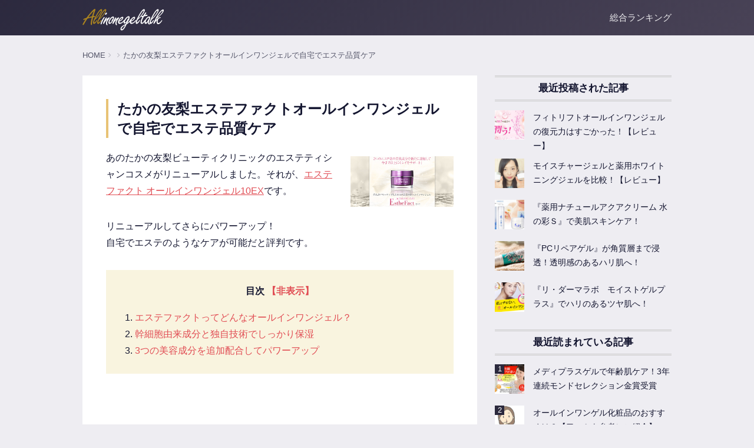

--- FILE ---
content_type: text/html; charset=UTF-8
request_url: https://allinonegeltalk.com/ninkishouhin/takanoyuri/
body_size: 12596
content:
<!DOCTYPE html>
<html lang="ja">
<head>
<meta charset="UTF-8">
<meta name="viewport" content="width=device-width, user-scalable=yes, maximum-scale=1.0, minimum-scale=1.0">
<title>たかの友梨エステファクトオールインワンジェルで自宅でエステ品質ケア | オールインワンゲルトーク</title>
<meta name="description" content="あのたかの友梨ビューティクリニックのエステティシャンコスメがリニューアルしました。それが、エステファクトオールインワンジェル10EXです。リニューアルしてさらにパワーアップ！自宅でエステ..." />
<meta property="og:type" content="article"/>
<meta property="og:title" content="たかの友梨エステファクトオールインワンジェルで自宅でエステ品質ケア | オールインワンゲルトーク"/>
<meta property="og:description" content="あのたかの友梨ビューティクリニックのエステティシャンコスメがリニューアルしました。それが、エステファクトオールインワンジェル10EXです。リニューアルしてさらにパワーアップ！自宅でエステ..."/>
<meta property="og:site_name" content="オールインワンゲルおすすめ化粧品ランキング【2018年】"/>
<meta property="og:url" content="https://allinonegeltalk.com/ninkishouhin/takanoyuri/"/>
<meta property="og:image" content="https://allinonegeltalk.com/wp-content/uploads/2017/07/takanoyuri01.jpg"/>

<link rel="dns-prefetch" href="//twitter.com">
<link rel="dns-prefetch" href="//platform.twitter.com">
<link rel="dns-prefetch" href="//apis.google.com">
<link rel="dns-prefetch" href="//b.hatena.ne.jp">
<link rel="dns-prefetch" href="//b.st-hatena.com">
<link rel="dns-prefetch" href="//maxcdn.bootstrapcdn.com">
<link rel="dns-prefetch" href="//ajax.googleapis.com">
<link rel="dns-prefetch" href="//fonts.googleapis.com">
<link rel="dns-prefetch" href="//www.facebook.com/">
<link rel="dns-prefetch" href="//connect.facebook.net">

<link rel="stylesheet" href="//maxcdn.bootstrapcdn.com/font-awesome/4.7.0/css/font-awesome.min.css">
<link rel="stylesheet" type="text/css" media="all" href="https://allinonegeltalk.com/wp-content/themes/allinone2018/style.css?ver=20170101002">
<link rel="stylesheet" type="text/css" media="all" href="https://allinonegeltalk.com/wp-content/themes/allinone2018/style-responsive.css?ver=20170101002">
<link rel="shortcut icon" href="https://allinonegeltalk.com/wp-content/themes/allinone2018/img/favicon.ico">
<!--[if lt IE 9]>
<script src="//cdnjs.cloudflare.com/ajax/libs/html5shiv/3.7.3/html5shiv.min.js"></script>
<![endif]-->
<meta name='robots' content='max-image-preview:large' />
<link rel="alternate" type="application/rss+xml" title="オールインワンゲルおすすめ化粧品ランキング【2018年】 &raquo; たかの友梨エステファクトオールインワンジェルで自宅でエステ品質ケア のコメントのフィード" href="https://allinonegeltalk.com/ninkishouhin/takanoyuri/feed/" />
<link rel="alternate" title="oEmbed (JSON)" type="application/json+oembed" href="https://allinonegeltalk.com/wp-json/oembed/1.0/embed?url=https%3A%2F%2Fallinonegeltalk.com%2Fninkishouhin%2Ftakanoyuri%2F" />
<link rel="alternate" title="oEmbed (XML)" type="text/xml+oembed" href="https://allinonegeltalk.com/wp-json/oembed/1.0/embed?url=https%3A%2F%2Fallinonegeltalk.com%2Fninkishouhin%2Ftakanoyuri%2F&#038;format=xml" />
<style id='wp-img-auto-sizes-contain-inline-css' type='text/css'>
img:is([sizes=auto i],[sizes^="auto," i]){contain-intrinsic-size:3000px 1500px}
/*# sourceURL=wp-img-auto-sizes-contain-inline-css */
</style>
<style id='wp-block-library-inline-css' type='text/css'>
:root{--wp-block-synced-color:#7a00df;--wp-block-synced-color--rgb:122,0,223;--wp-bound-block-color:var(--wp-block-synced-color);--wp-editor-canvas-background:#ddd;--wp-admin-theme-color:#007cba;--wp-admin-theme-color--rgb:0,124,186;--wp-admin-theme-color-darker-10:#006ba1;--wp-admin-theme-color-darker-10--rgb:0,107,160.5;--wp-admin-theme-color-darker-20:#005a87;--wp-admin-theme-color-darker-20--rgb:0,90,135;--wp-admin-border-width-focus:2px}@media (min-resolution:192dpi){:root{--wp-admin-border-width-focus:1.5px}}.wp-element-button{cursor:pointer}:root .has-very-light-gray-background-color{background-color:#eee}:root .has-very-dark-gray-background-color{background-color:#313131}:root .has-very-light-gray-color{color:#eee}:root .has-very-dark-gray-color{color:#313131}:root .has-vivid-green-cyan-to-vivid-cyan-blue-gradient-background{background:linear-gradient(135deg,#00d084,#0693e3)}:root .has-purple-crush-gradient-background{background:linear-gradient(135deg,#34e2e4,#4721fb 50%,#ab1dfe)}:root .has-hazy-dawn-gradient-background{background:linear-gradient(135deg,#faaca8,#dad0ec)}:root .has-subdued-olive-gradient-background{background:linear-gradient(135deg,#fafae1,#67a671)}:root .has-atomic-cream-gradient-background{background:linear-gradient(135deg,#fdd79a,#004a59)}:root .has-nightshade-gradient-background{background:linear-gradient(135deg,#330968,#31cdcf)}:root .has-midnight-gradient-background{background:linear-gradient(135deg,#020381,#2874fc)}:root{--wp--preset--font-size--normal:16px;--wp--preset--font-size--huge:42px}.has-regular-font-size{font-size:1em}.has-larger-font-size{font-size:2.625em}.has-normal-font-size{font-size:var(--wp--preset--font-size--normal)}.has-huge-font-size{font-size:var(--wp--preset--font-size--huge)}.has-text-align-center{text-align:center}.has-text-align-left{text-align:left}.has-text-align-right{text-align:right}.has-fit-text{white-space:nowrap!important}#end-resizable-editor-section{display:none}.aligncenter{clear:both}.items-justified-left{justify-content:flex-start}.items-justified-center{justify-content:center}.items-justified-right{justify-content:flex-end}.items-justified-space-between{justify-content:space-between}.screen-reader-text{border:0;clip-path:inset(50%);height:1px;margin:-1px;overflow:hidden;padding:0;position:absolute;width:1px;word-wrap:normal!important}.screen-reader-text:focus{background-color:#ddd;clip-path:none;color:#444;display:block;font-size:1em;height:auto;left:5px;line-height:normal;padding:15px 23px 14px;text-decoration:none;top:5px;width:auto;z-index:100000}html :where(.has-border-color){border-style:solid}html :where([style*=border-top-color]){border-top-style:solid}html :where([style*=border-right-color]){border-right-style:solid}html :where([style*=border-bottom-color]){border-bottom-style:solid}html :where([style*=border-left-color]){border-left-style:solid}html :where([style*=border-width]){border-style:solid}html :where([style*=border-top-width]){border-top-style:solid}html :where([style*=border-right-width]){border-right-style:solid}html :where([style*=border-bottom-width]){border-bottom-style:solid}html :where([style*=border-left-width]){border-left-style:solid}html :where(img[class*=wp-image-]){height:auto;max-width:100%}:where(figure){margin:0 0 1em}html :where(.is-position-sticky){--wp-admin--admin-bar--position-offset:var(--wp-admin--admin-bar--height,0px)}@media screen and (max-width:600px){html :where(.is-position-sticky){--wp-admin--admin-bar--position-offset:0px}}

/*# sourceURL=wp-block-library-inline-css */
</style><style id='global-styles-inline-css' type='text/css'>
:root{--wp--preset--aspect-ratio--square: 1;--wp--preset--aspect-ratio--4-3: 4/3;--wp--preset--aspect-ratio--3-4: 3/4;--wp--preset--aspect-ratio--3-2: 3/2;--wp--preset--aspect-ratio--2-3: 2/3;--wp--preset--aspect-ratio--16-9: 16/9;--wp--preset--aspect-ratio--9-16: 9/16;--wp--preset--color--black: #000000;--wp--preset--color--cyan-bluish-gray: #abb8c3;--wp--preset--color--white: #ffffff;--wp--preset--color--pale-pink: #f78da7;--wp--preset--color--vivid-red: #cf2e2e;--wp--preset--color--luminous-vivid-orange: #ff6900;--wp--preset--color--luminous-vivid-amber: #fcb900;--wp--preset--color--light-green-cyan: #7bdcb5;--wp--preset--color--vivid-green-cyan: #00d084;--wp--preset--color--pale-cyan-blue: #8ed1fc;--wp--preset--color--vivid-cyan-blue: #0693e3;--wp--preset--color--vivid-purple: #9b51e0;--wp--preset--gradient--vivid-cyan-blue-to-vivid-purple: linear-gradient(135deg,rgb(6,147,227) 0%,rgb(155,81,224) 100%);--wp--preset--gradient--light-green-cyan-to-vivid-green-cyan: linear-gradient(135deg,rgb(122,220,180) 0%,rgb(0,208,130) 100%);--wp--preset--gradient--luminous-vivid-amber-to-luminous-vivid-orange: linear-gradient(135deg,rgb(252,185,0) 0%,rgb(255,105,0) 100%);--wp--preset--gradient--luminous-vivid-orange-to-vivid-red: linear-gradient(135deg,rgb(255,105,0) 0%,rgb(207,46,46) 100%);--wp--preset--gradient--very-light-gray-to-cyan-bluish-gray: linear-gradient(135deg,rgb(238,238,238) 0%,rgb(169,184,195) 100%);--wp--preset--gradient--cool-to-warm-spectrum: linear-gradient(135deg,rgb(74,234,220) 0%,rgb(151,120,209) 20%,rgb(207,42,186) 40%,rgb(238,44,130) 60%,rgb(251,105,98) 80%,rgb(254,248,76) 100%);--wp--preset--gradient--blush-light-purple: linear-gradient(135deg,rgb(255,206,236) 0%,rgb(152,150,240) 100%);--wp--preset--gradient--blush-bordeaux: linear-gradient(135deg,rgb(254,205,165) 0%,rgb(254,45,45) 50%,rgb(107,0,62) 100%);--wp--preset--gradient--luminous-dusk: linear-gradient(135deg,rgb(255,203,112) 0%,rgb(199,81,192) 50%,rgb(65,88,208) 100%);--wp--preset--gradient--pale-ocean: linear-gradient(135deg,rgb(255,245,203) 0%,rgb(182,227,212) 50%,rgb(51,167,181) 100%);--wp--preset--gradient--electric-grass: linear-gradient(135deg,rgb(202,248,128) 0%,rgb(113,206,126) 100%);--wp--preset--gradient--midnight: linear-gradient(135deg,rgb(2,3,129) 0%,rgb(40,116,252) 100%);--wp--preset--font-size--small: 13px;--wp--preset--font-size--medium: 20px;--wp--preset--font-size--large: 36px;--wp--preset--font-size--x-large: 42px;--wp--preset--spacing--20: 0.44rem;--wp--preset--spacing--30: 0.67rem;--wp--preset--spacing--40: 1rem;--wp--preset--spacing--50: 1.5rem;--wp--preset--spacing--60: 2.25rem;--wp--preset--spacing--70: 3.38rem;--wp--preset--spacing--80: 5.06rem;--wp--preset--shadow--natural: 6px 6px 9px rgba(0, 0, 0, 0.2);--wp--preset--shadow--deep: 12px 12px 50px rgba(0, 0, 0, 0.4);--wp--preset--shadow--sharp: 6px 6px 0px rgba(0, 0, 0, 0.2);--wp--preset--shadow--outlined: 6px 6px 0px -3px rgb(255, 255, 255), 6px 6px rgb(0, 0, 0);--wp--preset--shadow--crisp: 6px 6px 0px rgb(0, 0, 0);}:where(.is-layout-flex){gap: 0.5em;}:where(.is-layout-grid){gap: 0.5em;}body .is-layout-flex{display: flex;}.is-layout-flex{flex-wrap: wrap;align-items: center;}.is-layout-flex > :is(*, div){margin: 0;}body .is-layout-grid{display: grid;}.is-layout-grid > :is(*, div){margin: 0;}:where(.wp-block-columns.is-layout-flex){gap: 2em;}:where(.wp-block-columns.is-layout-grid){gap: 2em;}:where(.wp-block-post-template.is-layout-flex){gap: 1.25em;}:where(.wp-block-post-template.is-layout-grid){gap: 1.25em;}.has-black-color{color: var(--wp--preset--color--black) !important;}.has-cyan-bluish-gray-color{color: var(--wp--preset--color--cyan-bluish-gray) !important;}.has-white-color{color: var(--wp--preset--color--white) !important;}.has-pale-pink-color{color: var(--wp--preset--color--pale-pink) !important;}.has-vivid-red-color{color: var(--wp--preset--color--vivid-red) !important;}.has-luminous-vivid-orange-color{color: var(--wp--preset--color--luminous-vivid-orange) !important;}.has-luminous-vivid-amber-color{color: var(--wp--preset--color--luminous-vivid-amber) !important;}.has-light-green-cyan-color{color: var(--wp--preset--color--light-green-cyan) !important;}.has-vivid-green-cyan-color{color: var(--wp--preset--color--vivid-green-cyan) !important;}.has-pale-cyan-blue-color{color: var(--wp--preset--color--pale-cyan-blue) !important;}.has-vivid-cyan-blue-color{color: var(--wp--preset--color--vivid-cyan-blue) !important;}.has-vivid-purple-color{color: var(--wp--preset--color--vivid-purple) !important;}.has-black-background-color{background-color: var(--wp--preset--color--black) !important;}.has-cyan-bluish-gray-background-color{background-color: var(--wp--preset--color--cyan-bluish-gray) !important;}.has-white-background-color{background-color: var(--wp--preset--color--white) !important;}.has-pale-pink-background-color{background-color: var(--wp--preset--color--pale-pink) !important;}.has-vivid-red-background-color{background-color: var(--wp--preset--color--vivid-red) !important;}.has-luminous-vivid-orange-background-color{background-color: var(--wp--preset--color--luminous-vivid-orange) !important;}.has-luminous-vivid-amber-background-color{background-color: var(--wp--preset--color--luminous-vivid-amber) !important;}.has-light-green-cyan-background-color{background-color: var(--wp--preset--color--light-green-cyan) !important;}.has-vivid-green-cyan-background-color{background-color: var(--wp--preset--color--vivid-green-cyan) !important;}.has-pale-cyan-blue-background-color{background-color: var(--wp--preset--color--pale-cyan-blue) !important;}.has-vivid-cyan-blue-background-color{background-color: var(--wp--preset--color--vivid-cyan-blue) !important;}.has-vivid-purple-background-color{background-color: var(--wp--preset--color--vivid-purple) !important;}.has-black-border-color{border-color: var(--wp--preset--color--black) !important;}.has-cyan-bluish-gray-border-color{border-color: var(--wp--preset--color--cyan-bluish-gray) !important;}.has-white-border-color{border-color: var(--wp--preset--color--white) !important;}.has-pale-pink-border-color{border-color: var(--wp--preset--color--pale-pink) !important;}.has-vivid-red-border-color{border-color: var(--wp--preset--color--vivid-red) !important;}.has-luminous-vivid-orange-border-color{border-color: var(--wp--preset--color--luminous-vivid-orange) !important;}.has-luminous-vivid-amber-border-color{border-color: var(--wp--preset--color--luminous-vivid-amber) !important;}.has-light-green-cyan-border-color{border-color: var(--wp--preset--color--light-green-cyan) !important;}.has-vivid-green-cyan-border-color{border-color: var(--wp--preset--color--vivid-green-cyan) !important;}.has-pale-cyan-blue-border-color{border-color: var(--wp--preset--color--pale-cyan-blue) !important;}.has-vivid-cyan-blue-border-color{border-color: var(--wp--preset--color--vivid-cyan-blue) !important;}.has-vivid-purple-border-color{border-color: var(--wp--preset--color--vivid-purple) !important;}.has-vivid-cyan-blue-to-vivid-purple-gradient-background{background: var(--wp--preset--gradient--vivid-cyan-blue-to-vivid-purple) !important;}.has-light-green-cyan-to-vivid-green-cyan-gradient-background{background: var(--wp--preset--gradient--light-green-cyan-to-vivid-green-cyan) !important;}.has-luminous-vivid-amber-to-luminous-vivid-orange-gradient-background{background: var(--wp--preset--gradient--luminous-vivid-amber-to-luminous-vivid-orange) !important;}.has-luminous-vivid-orange-to-vivid-red-gradient-background{background: var(--wp--preset--gradient--luminous-vivid-orange-to-vivid-red) !important;}.has-very-light-gray-to-cyan-bluish-gray-gradient-background{background: var(--wp--preset--gradient--very-light-gray-to-cyan-bluish-gray) !important;}.has-cool-to-warm-spectrum-gradient-background{background: var(--wp--preset--gradient--cool-to-warm-spectrum) !important;}.has-blush-light-purple-gradient-background{background: var(--wp--preset--gradient--blush-light-purple) !important;}.has-blush-bordeaux-gradient-background{background: var(--wp--preset--gradient--blush-bordeaux) !important;}.has-luminous-dusk-gradient-background{background: var(--wp--preset--gradient--luminous-dusk) !important;}.has-pale-ocean-gradient-background{background: var(--wp--preset--gradient--pale-ocean) !important;}.has-electric-grass-gradient-background{background: var(--wp--preset--gradient--electric-grass) !important;}.has-midnight-gradient-background{background: var(--wp--preset--gradient--midnight) !important;}.has-small-font-size{font-size: var(--wp--preset--font-size--small) !important;}.has-medium-font-size{font-size: var(--wp--preset--font-size--medium) !important;}.has-large-font-size{font-size: var(--wp--preset--font-size--large) !important;}.has-x-large-font-size{font-size: var(--wp--preset--font-size--x-large) !important;}
/*# sourceURL=global-styles-inline-css */
</style>

<style id='classic-theme-styles-inline-css' type='text/css'>
/*! This file is auto-generated */
.wp-block-button__link{color:#fff;background-color:#32373c;border-radius:9999px;box-shadow:none;text-decoration:none;padding:calc(.667em + 2px) calc(1.333em + 2px);font-size:1.125em}.wp-block-file__button{background:#32373c;color:#fff;text-decoration:none}
/*# sourceURL=/wp-includes/css/classic-themes.min.css */
</style>
<link rel='stylesheet' id='contact-form-7-css' href='https://allinonegeltalk.com/wp-content/plugins/contact-form-7/includes/css/styles.css?ver=6.1.4' type='text/css' media='all' />
<link rel="https://api.w.org/" href="https://allinonegeltalk.com/wp-json/" /><link rel="alternate" title="JSON" type="application/json" href="https://allinonegeltalk.com/wp-json/wp/v2/posts/2084" /><link rel="canonical" href="https://allinonegeltalk.com/ninkishouhin/takanoyuri/" />
<!-- Google tag (gtag.js) -->
<script async src="https://www.googletagmanager.com/gtag/js?id=G-WT28M3LWMP"></script>
<script>
  window.dataLayer = window.dataLayer || [];
  function gtag(){dataLayer.push(arguments);}
  gtag('js', new Date());

  gtag('config', 'G-WT28M3LWMP');
</script>
<meta name="google-site-verification" content="eqfC2dHhhCF_aM2_aL5l7pdkCVSMGmi2ilEsv17E6fA" /><script type="text/javascript" src="//ajax.googleapis.com/ajax/libs/jquery/1.10.2/jquery.min.js"></script>
<script type="text/javascript" src="https://allinonegeltalk.com/wp-content/themes/allinone2018/js/script.js?ver=20170101002"></script>

</head>
<body data-rsssl=1 class="wp-singular post-template-default single single-post postid-2084 single-format-standard wp-theme-allinone2018">

<header>
  <!-- メインヘッダー -->
  <div class="main">
    <div class="inner cfix">
      <p class="logo"><a href="https://allinonegeltalk.com" title="オールインワンゲルおすすめ化粧品ランキング【2018年】"><img src="https://allinonegeltalk.com/wp-content/themes/allinone2018/img/logo.png" alt="オールインワンゲルおすすめ化粧品ランキング【2018年】" /></a></p>
      <div class="mobile"><a><i class="fa fa-bars"></i></a></div>
      <nav>
        <ul class="cfix">
                <li><a href="https://allinonegeltalk.com/#ranking">総合ランキング</a></li>
                </ul>
      </nav>
    </div>
  </div>
    <!-- その他ページ -->
  <div class="pannavi">
    <div class="inner">
      <a href="https://allinonegeltalk.com" title="HOME">HOME</a><i class="fa fa-angle-right"></i><a href="https://allinonegeltalk.com/" title=""></a><i class="fa fa-angle-right"></i>たかの友梨エステファクトオールインワンジェルで自宅でエステ品質ケア    </div>
  </div>
  
</header>
<div id="wrapper" class="cfix">
<main>
<article>
    <div class="framebox">
    <div class="inside-large">
      <h1 class="columnline1">たかの友梨エステファクトオールインワンジェルで自宅でエステ品質ケア</h1>
      <div class="singles singles0 anchor anchor-color next-middle">
      <section>
            <p class="imagebox3 rightbox"><img src="https://allinonegeltalk.com/wp-content/uploads/2017/07/takanoyuri01.jpg" alt="たかの友梨エステファクトオールインワンジェルで自宅でエステ品質ケア" /></p>
            <p>あのたかの友梨ビューティクリニックのエステティシャンコスメがリニューアルしました。それが、<a href="https://allinonegeltalk.com/click_takanoyuri" target="_blank">エステファクト オールインワンジェル10EX</a>です。</p>
<p>リニューアルしてさらにパワーアップ！<br />
自宅でエステのようなケアが可能だと評判です。</p>
<div class="page_index">
<ol>
<li><a href="#m01">エステファクトってどんなオールインワンジェル？</a> </li>
<li><a href="#m02">幹細胞由来成分と独自技術でしっかり保湿</a></li>
<li><a href="#m03">3つの美容成分を追加配合してパワーアップ</a></li>
</ol>
</div>
<p><a name="m01" id="m01"></a></p>
<h3 class="headline1">エステファクトってどんなオールインワンジェル？</h3>
<p><a href="https://allinonegeltalk.com/click_takanoyuri" target="_blank"><img fetchpriority="high" decoding="async" src="https://allinonegeltalk.com/wp-content/uploads/2017/07/takanoyuri04.jpg" alt="" width="650" height="320" class="alignnone size-full wp-image-2086" /></a><br />
たかの友梨ビューティクリニックと言えば、創業40年の大手エステサロンです。<br />
そのエステの現場で使用されていた化粧品がエステファクトの原点になっているんですね。</p>
<p>そして、エステ品質のケアを自宅でもどこでも行えるようにと10年も改良を重ねて完成したのがエステファクトということです。</p>
<p><strong class="red">エステファクトは、シリーズ累計200万個突破。<br />
VOCE月間ランキングオールインワン部門第1位を獲得した人気商品です。</strong><br />
90分間で3万個完売！1秒に5個売れたというからすごいと思いませんか？</p>
<p>エステファクト オールインワンジェル10EXは、これ1個で6つの役割をこなします。</p>
<p><strong>化粧水・乳液・美容液・パック・化粧下地・クリームが、これ1個でOK！！</strong><br />
自宅でエステサロンに通っているかのようなケアができるというのはかなりお得でしょう。</p>
<p><a name="m02" id="m02"></a></p>
<h3 class="headline1">幹細胞由来成分と独自技術でしっかり保湿</h3>
<p><a href="https://allinonegeltalk.com/click_takanoyuri" target="_blank"><img decoding="async" src="https://allinonegeltalk.com/wp-content/uploads/2017/07/takanoyuri02.jpg" alt="" width="650" height="320" class="alignnone size-full wp-image-2087" /></a><br />
特徴的なのは、3つの植物幹細胞由来の潤い成分を厳選して配合しているところです。</p>
<h4 style="font-size: 16px;color: #e41858;border-bottom: 1px #ff4040 dotted;padding: 5px;margin-bottom: 5px">アルペンローゼ：ロドデンドロンフェルギネウム葉培養細胞エキス</h4>
<p>アルペンローゼは、スイスアルプスの高山植物で、古くから薬用として利用されていました。<br />
その幹細胞を培養して抽出したエキスは、皮膚幹細胞に直接働きかけて、乾燥や紫外線などのダメージから肌を守って保護する効果があるとわかっています。</p>
<h4 style="font-size: 16px;color: #e41858;border-bottom: 1px #ff4040 dotted;padding: 5px;margin-bottom: 5px">アルガンツリー：アルガニアスピノサカルス培養エキス</h4>
<p>「奇跡の木」とか「鉄の木」などと言われているアルガンツリーは、砂漠でも枯れることがないという強い生命力を持っています。</p>
<p>エステファクトが配合しているアルガニアスピノサカルス培養エキスは、肌を作り出す真皮幹細胞を保護したり活性化させる働きのある植物幹細胞成分です。この働きによって、ハリや弾力のある肌になれるんですね。</p>
<h4 style="font-size: 16px;color: #e41858;border-bottom: 1px #ff4040 dotted;padding: 5px;margin-bottom: 5px">緑豆：リョクトウ成長点細胞培養エキス</h4>
<p>緑豆というと、もやしや春雨を思い出しますが、化粧品にも配合されることは多いですね。食べても良し、つけても良しというこの緑豆は、抗アレルギー作用や解毒・デトックス作用を持っています。</p>
<p>リョクトウ成長点細胞培養エキスは、紫外線ダメージからの保護や光老化の原因抑制の効果が期待されます。<br />
&nbsp;<br />
これらの3つの成分を、<strong class="red">SCサイエンスAAAという独自技術で肌が必要とする場所へ届け、高い浸透率を実現</strong>させています。</p>
<p><a name="m03" id="m03"></a></p>
<h3 class="headline1">3つの美容成分を追加配合してパワーアップ</h3>
<p><a href="https://allinonegeltalk.com/click_takanoyuri" target="_blank"><img decoding="async" src="https://allinonegeltalk.com/wp-content/uploads/2017/07/takanoyuri03.jpg" alt="" width="650" height="320" class="alignnone size-full wp-image-2088" /></a><br />
エステファクトがさらにすごくなったのは、主力となる美容成分も3つも追加配合したことでしょう。<br />
この追加によって、ハリ・ツヤ・潤いがさらにアップさせることができるそうです。</p>
<h4 style="font-size: 16px;color: #e41858;border-bottom: 1px #ff4040 dotted;padding: 5px;margin-bottom: 5px">オメガ3CP</h4>
<p>オメガオイルは、ここ数年の間にかなり注目されている必須脂肪酸の一種です。健康やダイエットの話で耳にしたことのある方も多いでしょうが、肌にも効果が高いと注目されています。</p>
<p>エステファクトでは、美容成分としてアラリアエスクレンタエキス・サジーオイル・インカインチオイルの3種類を厳選して配合しています。</p>
<p>これによって、肌にハリ・ツヤを与え、肌本来のコンディションをサポートします。</p>
<h4 style="font-size: 16px;color: #e41858;border-bottom: 1px #ff4040 dotted;padding: 5px;margin-bottom: 5px">モイストシリカ</h4>
<p>シリカとは、ハリウッドセレブ内で大ブームとなった天然ミネラル成分で、自然界に豊富にありますが、体内にも存在しています。しかし、年齢とともに減少し、体内で生成できないため、効率的に補給することが重要です。</p>
<p>コラーゲンの生成を促進し、ぷるぷると潤いのある肌を目指すことができます。<br />
モイストシリカは、そのシリカを効率的にサポートする保湿美容成分です。</p>
<h4 style="font-size: 16px;color: #e41858;border-bottom: 1px #ff4040 dotted;padding: 5px;margin-bottom: 5px">エステコラーゲン</h4>
<p>エステケアで定番の導入ケアとは、マシンで成分を角質層まで押し込む人気の施術方法だそうです。</p>
<p>そんなケアを自宅で体感するためのエステコラーゲン。<br />
肌にハリ・ツヤを与える成分ですね。</p>
<p>エステでは、イオンや電気の波を利用して角質層の置くまで成分を送り込みますが、このエステコラーゲンは、特殊なコラーゲンベールが成分を包み込んで、角質層の浸透をサポートしています。</p>
<p>いかがですか？<br />
追加された新成分を確認すると、さすがエステサロンのジェルだと思えるでしょう。</p>
<p>ここまで最も特徴的な成分をご紹介してきましたが、実はこれだけではありません。植物幹細胞由来成分だけではなく、他にも豪華な美容成分をたっぷり配合しています。</p>
<p><strong class="red">今なら、お得な特別価格で購入することも可能。<br />
さらに、贅沢お手入れ2個コースなら90日間全額返金保証もついています。</strong><br />
自宅でエステ級のケアをお試ししてみてはいかがでしょうか？<br />
&nbsp;</p>
<p style="text-align: center;"><a href="https://allinonegeltalk.com/click_takanoyuri" target="_blank">＞＞エステファクト公式サイトはこちら＜＜</a></p>
      </section>
      </div>
      <div class="next-middle">
      <section>
<div class="bottoms">
<ul class="next-normal anchor3 anchor-opc anchor-red">
	<li class="line line1 cfix">
		<p class="icon"><img src="https://allinonegeltalk.com/wp-content/themes/allinone2018/img/column_icon_5.png" alt="" /></p>
		<p class="text">化粧品をオールインワンに変えようと思ってるけど、おすすめはある？</p>
	</li>
	<li class="line line2 cfix">
		<p class="icon"><img src="https://allinonegeltalk.com/wp-content/themes/allinone2018/img/column_icon_1.png" alt="" /></p>
		<p class="text">オールインワンなら<a href="https://allinonegeltalk.com/jump-pswhite/?ref=https://allinonegeltalk.com/ninkishouhin/takanoyuri/" target="_blank" rel="nofollow">Psホワイトクリーム</a>がおすすめかな。肌荒れと美白を同時にケアできるし、つけ心地も良いよ。</p>
	</li>
	<li class="line line2 cfix">
		<p class="icon"><img src="https://allinonegeltalk.com/wp-content/themes/allinone2018/img/column_icon_3.png" alt="" /></p>
		<p class="text">敏感肌なら<a href="https://allinonegeltalk.com/jump-trinity/?ref=https://allinonegeltalk.com/ninkishouhin/takanoyuri/" target="_blank" rel="nofollow">トリニティーライン ジェルクリーム</a>が良いと思う。色々試してみたけど、これは本当に肌に優しい感じがする。</p>
	</li>
	<li class="line line2 cfix">
		<p class="icon"><img src="https://allinonegeltalk.com/wp-content/themes/allinone2018/img/column_icon_2.png" alt="" /></p>
		<p class="text">美白なら<a href="https://allinonegeltalk.com/jump-shizuka/?ref=https://allinonegeltalk.com/ninkishouhin/takanoyuri/" target="_blank" rel="nofollow">シズカゲル</a>かな。NYで開発されたジェルらしくて、周りでも使ってる人多いよ。コスパも良い！</p>
	</li>
</ul>
<p class="right anchor-opc anchor-purple"><a href="https://allinonegeltalk.com/#ranking">&gt;&gt; 人気のオールインワンゲル一覧へ</a></p>
</div>
</section>      </div>
      <!-- SNSボタン -->
      <div class="next-small"><ul class="snslist floatlist float3 cfix">
  <li><a href="https://www.facebook.com/share.php?u=https://allinonegeltalk.com/ninkishouhin/takanoyuri/" target="_blank" class="fb" data-label="Facebook"></a></li>
  <li><a href="https://twitter.com/share?url=https://allinonegeltalk.com/ninkishouhin/takanoyuri/&text=たかの友梨エステファクトオールインワンジェルで自宅でエステ品質ケア" target="_blank" class="tw" data-label="Twitter"></a></li>
  <li><a href="https://line.me/R/msg/text/?たかの友梨エステファクトオールインワンジェルで自宅でエステ品質ケア%0D%0Ahttps://allinonegeltalk.com/ninkishouhin/takanoyuri/" target="_blank" class="ln" data-label="Lineで送る"></a></li>
</ul></div>
      <p class="small1 gray anchor-gray anchor-opc anchor3">2017.07.09　<a href="https://allinonegeltalk.com/category/ninkishouhin/" title="人気のオールインワンゲル商品">人気のオールインワンゲル商品</a></p>
      <div id="addIndex" class="addIndex">
        <ul class="floatlist float2 cfix">
          <li><a href="https://allinonegeltalk.com/jump-pswhite/?ref=https://allinonegeltalk.com/ninkishouhin/takanoyuri/" target="_blank" rel="nofollow"><img src="https://h.accesstrade.net/sp/rr?rk=0100mm0w00g7qc" alt="" /></a></li>
          <li><a href="https://allinonegeltalk.com/jump-trinity/?ref=https://allinonegeltalk.com/ninkishouhin/takanoyuri/" target="_blank" rel="nofollow"><img src="https://h.accesstrade.net/sp/rr?rk=0100l54k00g7qc" alt="" /></a></li>
        </ul>
      </div>

    </div>
    <!-- この記事に関連する記事 -->
        <h5 class="subline">人気のオールインワンゲル商品関連記事</h5>
    <section class="cfbox inside-small">
    <ul class="postlist cflist cfix">
        <li class="block small1 bighover">
      <a class="container inside-mini anime cfix" href="https://allinonegeltalk.com/review/phytolift2/" title="フィトリフトオールインワンジェルの復元力はすごかった！【レビュー】">
        <p class="thumb leftbox beta_parent"><img src="https://allinonegeltalk.com/wp-content/uploads/2018/11/review_phytolift_t1-150x150.jpg" alt="フィトリフトオールインワンジェルの復元力はすごかった！【レビュー】" /></p>
        <p class="info floatbox big0">フィトリフトオールインワンジェルの復元力はすごかった！【レビュー】</p>
      </a>
    </li>
        <li class="block small1 bighover">
      <a class="container inside-mini anime cfix" href="https://allinonegeltalk.com/review/perfectone/" title="モイスチャージェルと薬用ホワイトニングジェルを比較！【レビュー】">
        <p class="thumb leftbox beta_parent"><img src="https://allinonegeltalk.com/wp-content/uploads/2017/12/img01-150x150.jpg" alt="モイスチャージェルと薬用ホワイトニングジェルを比較！【レビュー】" /></p>
        <p class="info floatbox big0">モイスチャージェルと薬用ホワイトニングジェルを比較！【レビュー】</p>
      </a>
    </li>
        <li class="block small1 bighover">
      <a class="container inside-mini anime cfix" href="https://allinonegeltalk.com/ninkishouhin/saiseisha/" title="『薬用ナチュールアクアクリーム 水の彩Ｓ』で美肌スキンケア！">
        <p class="thumb leftbox beta_parent"><img src="https://allinonegeltalk.com/wp-content/uploads/2017/09/水の彩Ｓ_1-150x150.jpg" alt="『薬用ナチュールアクアクリーム 水の彩Ｓ』で美肌スキンケア！" /></p>
        <p class="info floatbox big0">『薬用ナチュールアクアクリーム 水の彩Ｓ』で美肌スキンケア！</p>
      </a>
    </li>
        <li class="block small1 bighover">
      <a class="container inside-mini anime cfix" href="https://allinonegeltalk.com/ninkishouhin/repairgel/" title="『PCリペアゲル』が角質層まで浸透！透明感のあるハリ肌へ！">
        <p class="thumb leftbox beta_parent"><img src="https://allinonegeltalk.com/wp-content/uploads/2017/09/PCリペアゲル_1-150x150.jpg" alt="『PCリペアゲル』が角質層まで浸透！透明感のあるハリ肌へ！" /></p>
        <p class="info floatbox big0">『PCリペアゲル』が角質層まで浸透！透明感のあるハリ肌へ！</p>
      </a>
    </li>
        <li class="block small1 bighover">
      <a class="container inside-mini anime cfix" href="https://allinonegeltalk.com/ninkishouhin/dermalab/" title="『リ・ダーマラボ　モイストゲルプラス』でハリのあるツヤ肌へ！">
        <p class="thumb leftbox beta_parent"><img src="https://allinonegeltalk.com/wp-content/uploads/2017/09/モイストゲルプラス_1-150x150.jpg" alt="『リ・ダーマラボ　モイストゲルプラス』でハリのあるツヤ肌へ！" /></p>
        <p class="info floatbox big0">『リ・ダーマラボ　モイストゲルプラス』でハリのあるツヤ肌へ！</p>
      </a>
    </li>
        <li class="block small1 bighover">
      <a class="container inside-mini anime cfix" href="https://allinonegeltalk.com/ninkishouhin/eminobeaute/" title="『モイスチャーリッチクリーム　エミーノボーテ』で小じわや年齢肌対策！">
        <p class="thumb leftbox beta_parent"><img src="https://allinonegeltalk.com/wp-content/uploads/2017/09/モイスチャーリッチクリーム　エミーノボーテ-150x150.jpg" alt="『モイスチャーリッチクリーム　エミーノボーテ』で小じわや年齢肌対策！" /></p>
        <p class="info floatbox big0">『モイスチャーリッチクリーム　エミーノボーテ』で小じわや年齢肌対策！</p>
      </a>
    </li>
        <li class="block small1 bighover">
      <a class="container inside-mini anime cfix" href="https://allinonegeltalk.com/ninkishouhin/hadanature/" title="肌ナチュールプレミアムモイストゲル～簡単1分ケアで潤い美肌～">
        <p class="thumb leftbox beta_parent"><img src="https://allinonegeltalk.com/wp-content/uploads/2017/07/hadanature01-150x150.jpg" alt="肌ナチュールプレミアムモイストゲル～簡単1分ケアで潤い美肌～" /></p>
        <p class="info floatbox big0">肌ナチュールプレミアムモイストゲル～簡単1分ケアで潤い美肌～</p>
      </a>
    </li>
        <li class="block small1 bighover">
      <a class="container inside-mini anime cfix" href="https://allinonegeltalk.com/ninkishouhin/honeymoon/" title="香りで癒やし効果！天然素材の蜜月ハニームーンゲルクリームで美肌作り">
        <p class="thumb leftbox beta_parent"><img src="https://allinonegeltalk.com/wp-content/uploads/2017/07/honeymoon01-150x150.jpg" alt="香りで癒やし効果！天然素材の蜜月ハニームーンゲルクリームで美肌作り" /></p>
        <p class="info floatbox big0">香りで癒やし効果！天然素材の蜜月ハニームーンゲルクリームで美肌作り</p>
      </a>
    </li>
        <li class="block small1 bighover">
      <a class="container inside-mini anime cfix" href="https://allinonegeltalk.com/ninkishouhin/kireidebeaute/" title="馬プラセンタ配合のキレイ・デ・ボーテ～高機能天然ジェルで潤い保湿♪">
        <p class="thumb leftbox beta_parent"><img src="https://allinonegeltalk.com/wp-content/uploads/2017/06/kireidebeaute02-150x150.jpg" alt="馬プラセンタ配合のキレイ・デ・ボーテ～高機能天然ジェルで潤い保湿♪" /></p>
        <p class="info floatbox big0">馬プラセンタ配合のキレイ・デ・ボーテ～高機能天然ジェルで潤い保湿♪</p>
      </a>
    </li>
        <li class="block small1 bighover">
      <a class="container inside-mini anime cfix" href="https://allinonegeltalk.com/ninkishouhin/valance/" title="バランローズ生エッセンスローションで年齢肌ケア！上品な薔薇の香りに満足">
        <p class="thumb leftbox beta_parent"><img src="https://allinonegeltalk.com/wp-content/uploads/2017/07/valance01-150x150.jpg" alt="バランローズ生エッセンスローションで年齢肌ケア！上品な薔薇の香りに満足" /></p>
        <p class="info floatbox big0">バランローズ生エッセンスローションで年齢肌ケア！上品な薔薇の香りに満足</p>
      </a>
    </li>
        </ul>
    </section>
  </div>
  </article>
</main>
<aside>
  <div class="side_container">
    <section class="spinner next-normal -next-spno">
  <h4 class="sideline2 mincho">最近投稿された記事</h4>
  <ul class="sideposts">
    <li class="block bighover">
    <a href="https://allinonegeltalk.com/review/phytolift2/" title="フィトリフトオールインワンジェルの復元力はすごかった！【レビュー】" class="container anime cfix">
      <span class="thumb leftbox beta_parent"><img src="https://allinonegeltalk.com/wp-content/uploads/2018/11/review_phytolift_t1-150x150.jpg" alt="フィトリフトオールインワンジェルの復元力はすごかった！【レビュー】" /></span>
      <span class="titles floatbox">フィトリフトオールインワンジェルの復元力はすごかった！【レビュー】</span>
    </a>
  </li>
    <li class="block bighover">
    <a href="https://allinonegeltalk.com/review/perfectone/" title="モイスチャージェルと薬用ホワイトニングジェルを比較！【レビュー】" class="container anime cfix">
      <span class="thumb leftbox beta_parent"><img src="https://allinonegeltalk.com/wp-content/uploads/2017/12/img01-150x150.jpg" alt="モイスチャージェルと薬用ホワイトニングジェルを比較！【レビュー】" /></span>
      <span class="titles floatbox">モイスチャージェルと薬用ホワイトニングジェルを比較！【レビュー】</span>
    </a>
  </li>
    <li class="block bighover">
    <a href="https://allinonegeltalk.com/ninkishouhin/saiseisha/" title="『薬用ナチュールアクアクリーム 水の彩Ｓ』で美肌スキンケア！" class="container anime cfix">
      <span class="thumb leftbox beta_parent"><img src="https://allinonegeltalk.com/wp-content/uploads/2017/09/水の彩Ｓ_1-150x150.jpg" alt="『薬用ナチュールアクアクリーム 水の彩Ｓ』で美肌スキンケア！" /></span>
      <span class="titles floatbox">『薬用ナチュールアクアクリーム 水の彩Ｓ』で美肌スキンケア！</span>
    </a>
  </li>
    <li class="block bighover">
    <a href="https://allinonegeltalk.com/ninkishouhin/repairgel/" title="『PCリペアゲル』が角質層まで浸透！透明感のあるハリ肌へ！" class="container anime cfix">
      <span class="thumb leftbox beta_parent"><img src="https://allinonegeltalk.com/wp-content/uploads/2017/09/PCリペアゲル_1-150x150.jpg" alt="『PCリペアゲル』が角質層まで浸透！透明感のあるハリ肌へ！" /></span>
      <span class="titles floatbox">『PCリペアゲル』が角質層まで浸透！透明感のあるハリ肌へ！</span>
    </a>
  </li>
    <li class="block bighover">
    <a href="https://allinonegeltalk.com/ninkishouhin/dermalab/" title="『リ・ダーマラボ　モイストゲルプラス』でハリのあるツヤ肌へ！" class="container anime cfix">
      <span class="thumb leftbox beta_parent"><img src="https://allinonegeltalk.com/wp-content/uploads/2017/09/モイストゲルプラス_1-150x150.jpg" alt="『リ・ダーマラボ　モイストゲルプラス』でハリのあるツヤ肌へ！" /></span>
      <span class="titles floatbox">『リ・ダーマラボ　モイストゲルプラス』でハリのあるツヤ肌へ！</span>
    </a>
  </li>
    </ul>
  </section>    <section class="spinner next-normal -next-spno">
  <h4 class="sideline2 mincho">最近読まれている記事</h4>
  <ul class="sideposts sideranks">
    <li class="block bighover">
    <a href="https://allinonegeltalk.com/ninkishouhin/mediplus/" title="メディプラスゲルで年齢肌ケア！3年連続モンドセレクション金賞受賞" class="container anime cfix">
      <span class="thumb leftbox beta_parent"><img src="https://allinonegeltalk.com/wp-content/uploads/2016/05/mediplus-150x150.jpg" alt="メディプラスゲルで年齢肌ケア！3年連続モンドセレクション金賞受賞" /></span>
      <span class="titles floatbox">メディプラスゲルで年齢肌ケア！3年連続モンドセレクション金賞受賞</span>
    </a>
  </li>
    <li class="block bighover">
    <a href="https://allinonegeltalk.com/ninkishouhin/osusumekuchikomi/" title="オールインワンゲル化粧品のおすすめは？【口コミを参考にご紹介】" class="container anime cfix">
      <span class="thumb leftbox beta_parent"><img src="https://allinonegeltalk.com/wp-content/uploads/2016/10/165721-150x150.jpg" alt="オールインワンゲル化粧品のおすすめは？【口コミを参考にご紹介】" /></span>
      <span class="titles floatbox">オールインワンゲル化粧品のおすすめは？【口コミを参考にご紹介】</span>
    </a>
  </li>
    <li class="block bighover">
    <a href="https://allinonegeltalk.com/faq/kesyousuinoato/" title="オールインワンゲルは化粧水の後！【その理由や効果とは？】" class="container anime cfix">
      <span class="thumb leftbox beta_parent"><img src="https://allinonegeltalk.com/wp-content/uploads/2016/10/399820-150x150.jpg" alt="オールインワンゲルは化粧水の後！【その理由や効果とは？】" /></span>
      <span class="titles floatbox">オールインワンゲルは化粧水の後！【その理由や効果とは？】</span>
    </a>
  </li>
    <li class="block bighover">
    <a href="https://allinonegeltalk.com/erabikata/kosupa-yasui/" title="オールインワンゲルのコスパを比較！【安いのに効果が高い！】" class="container anime cfix">
      <span class="thumb leftbox beta_parent"><img src="https://allinonegeltalk.com/wp-content/uploads/2016/09/135964-150x150.jpg" alt="オールインワンゲルのコスパを比較！【安いのに効果が高い！】" /></span>
      <span class="titles floatbox">オールインワンゲルのコスパを比較！【安いのに効果が高い！】</span>
    </a>
  </li>
    <li class="block bighover">
    <a href="https://allinonegeltalk.com/ninkishouhin/coconutoil/" title="ココナッツオイル配合のオールインワンゲル！【種類や効果、口コミでの評価は？】" class="container anime cfix">
      <span class="thumb leftbox beta_parent"><img src="https://allinonegeltalk.com/wp-content/uploads/2016/10/265854446ebf8a545b050638a161f895_s-150x150.jpg" alt="ココナッツオイル配合のオールインワンゲル！【種類や効果、口コミでの評価は？】" /></span>
      <span class="titles floatbox">ココナッツオイル配合のオールインワンゲル！【種類や効果、口コミでの評価は？】</span>
    </a>
  </li>
    </ul>
  </section>
    <section>
    <h6 class="sideline3">オールインワンゲル入門</h6>
  <ul class="catmenu anchor-dark next-normal">
    <li><a href="https://allinonegeltalk.com/category/ninkishouhin/">人気のオールインワンゲル</a></li>
    <li><a href="https://allinonegeltalk.com/category/kiso/">オールインワンゲル基本知識</a></li>
    <li><a href="https://allinonegeltalk.com/category/kouka/">オールインワンゲルの主な効果</a></li>
    <li><a href="https://allinonegeltalk.com/category/erabikata/">オールインワンゲルの選び方</a></li>
    <li><a href="https://allinonegeltalk.com/category/ninki/">オールインワンゲルが人気な理由</a></li>
    <li><a href="https://allinonegeltalk.com/category/faq/">オールインワンゲルFAQ</a></li>
    <li><a href="https://allinonegeltalk.com/category/review/">オールインワンゲル商品レビュー</a></li>
    </ul>
    <h6 class="sideline3">お悩み別オールインワン</h6>
  <ul class="catmenu anchor-dark next-normal">
    <li><a href="https://allinonegeltalk.com/category/nikibihada/">乾燥対策！保湿系オールインワンゲル</a></li>
    <li><a href="https://allinonegeltalk.com/category/bihaku/">美白成分たっぷりなオールインワンゲル</a></li>
    <li><a href="https://allinonegeltalk.com/category/kansouhada/">敏感肌でも使える低刺激ジェル</a></li>
    <li><a href="https://allinonegeltalk.com/category/binkanhada/">ニキビ肌に試したいオールインワン</a></li>
    <li><a href="https://allinonegeltalk.com/category/onayami/">お悩みごとのオールインワンゲル</a></li>
    </ul>
    </section>
    <section>
  <p class="center next-small"><a href="https://allinonegeltalk.com/jump-pswhite/?ref=https://allinonegeltalk.com/ninkishouhin/takanoyuri/" target="_blank" rel="nofollow"><img src="https://h.accesstrade.net/sp/rr?rk=0100mm0w00g7qc" alt="" /></p></a>
    </section>
    <div id="search" class="cfix -next-normal">
  <form method="get" id="searchform" action="https://allinonegeltalk.com/" >
  <input type="text" value="" name="s" id="s" placeholder="検索キーワード" />
  <input type="submit" id="searchsubmit" value="検索" />
  </form>
  </div>
  </div>
</aside>
</div>
<footer>
	<div class="inner cfix">
		<ul class="menu anchor-opc cfix">
						<li><a href="https://allinonegeltalk.com">ホーム</a></li>
						<li><a href="https://allinonegeltalk.com/hyouki/">運営者情報</a></li>
					</ul>
		<p class="copyright">&copy; 2015-2026 ALLINONEGELTALK.</p>
	</div>
	<p id="pagetop"><a><i class="fa fa-angle-up"></i></a></p>
</footer>
<script type="speculationrules">
{"prefetch":[{"source":"document","where":{"and":[{"href_matches":"/*"},{"not":{"href_matches":["/wp-*.php","/wp-admin/*","/wp-content/uploads/*","/wp-content/*","/wp-content/plugins/*","/wp-content/themes/allinone2018/*","/*\\?(.+)"]}},{"not":{"selector_matches":"a[rel~=\"nofollow\"]"}},{"not":{"selector_matches":".no-prefetch, .no-prefetch a"}}]},"eagerness":"conservative"}]}
</script>
<script id="tagjs" type="text/javascript">
  (function () {
    var tagjs = document.createElement("script");
    var s = document.getElementsByTagName("script")[0];
    tagjs.async = true;
    tagjs.src = "//s.yjtag.jp/tag.js#site=n22t5qA";
    s.parentNode.insertBefore(tagjs, s);
  }());
</script>
<noscript>
  <iframe src="//b.yjtag.jp/iframe?c=n22t5qA" width="1" height="1" frameborder="0" scrolling="no" marginheight="0" marginwidth="0"></iframe>
</noscript>
<script type="text/javascript" src="https://allinonegeltalk.com/wp-includes/js/dist/hooks.min.js?ver=dd5603f07f9220ed27f1" id="wp-hooks-js"></script>
<script type="text/javascript" src="https://allinonegeltalk.com/wp-includes/js/dist/i18n.min.js?ver=c26c3dc7bed366793375" id="wp-i18n-js"></script>
<script type="text/javascript" id="wp-i18n-js-after">
/* <![CDATA[ */
wp.i18n.setLocaleData( { 'text direction\u0004ltr': [ 'ltr' ] } );
//# sourceURL=wp-i18n-js-after
/* ]]> */
</script>
<script type="text/javascript" src="https://allinonegeltalk.com/wp-content/plugins/contact-form-7/includes/swv/js/index.js?ver=6.1.4" id="swv-js"></script>
<script type="text/javascript" id="contact-form-7-js-translations">
/* <![CDATA[ */
( function( domain, translations ) {
	var localeData = translations.locale_data[ domain ] || translations.locale_data.messages;
	localeData[""].domain = domain;
	wp.i18n.setLocaleData( localeData, domain );
} )( "contact-form-7", {"translation-revision-date":"2025-11-30 08:12:23+0000","generator":"GlotPress\/4.0.3","domain":"messages","locale_data":{"messages":{"":{"domain":"messages","plural-forms":"nplurals=1; plural=0;","lang":"ja_JP"},"This contact form is placed in the wrong place.":["\u3053\u306e\u30b3\u30f3\u30bf\u30af\u30c8\u30d5\u30a9\u30fc\u30e0\u306f\u9593\u9055\u3063\u305f\u4f4d\u7f6e\u306b\u7f6e\u304b\u308c\u3066\u3044\u307e\u3059\u3002"],"Error:":["\u30a8\u30e9\u30fc:"]}},"comment":{"reference":"includes\/js\/index.js"}} );
//# sourceURL=contact-form-7-js-translations
/* ]]> */
</script>
<script type="text/javascript" id="contact-form-7-js-before">
/* <![CDATA[ */
var wpcf7 = {
    "api": {
        "root": "https:\/\/allinonegeltalk.com\/wp-json\/",
        "namespace": "contact-form-7\/v1"
    }
};
//# sourceURL=contact-form-7-js-before
/* ]]> */
</script>
<script type="text/javascript" src="https://allinonegeltalk.com/wp-content/plugins/contact-form-7/includes/js/index.js?ver=6.1.4" id="contact-form-7-js"></script>
<div id="fb-root"></div>
<script>(function(d, s, id) {
  var js, fjs = d.getElementsByTagName(s)[0];
  if (d.getElementById(id)) return;
  js = d.createElement(s); js.id = id;
  js.src = 'https://connect.facebook.net/ja_JP/sdk.js#xfbml=1&version=v3.0&appId=1416737965040065&autoLogAppEvents=1';
  fjs.parentNode.insertBefore(js, fjs);
}(document, 'script', 'facebook-jssdk'));</script>
</body>
</html>


--- FILE ---
content_type: text/css
request_url: https://allinonegeltalk.com/wp-content/themes/allinone2018/style.css?ver=20170101002
body_size: 8087
content:
@charset "utf-8";
/*
Theme Name: allinone2018
Description: allinone2018
Version: 1.0
*/

/*
@font-face {
  font-family: YuGothicM;
  src: local("Yu Gothic Medium");
}
*/

/* ------------------------------------------------------------------------------------------------
	スタイルシート初期化
--------------------------------------------------------------------------------------------------- */
* { margin:0; padding:0; box-sizing:border-box; }
article,aside,canvas,details,figcaption,figure,header,footer,main,menu,nav,section,summary { display: block; }
body, input, select, textarea { font-family:-apple-system,BlinkMacSystemFont,"Helvetica Neue","游ゴシック",YuGothic,YuGothicM,"Hiragino Kaku Gothic ProN",メイリオ,Meiryo,sans-serif; font-display:block; }
body { color:#141630; font-size:16px; line-height:1.75em; -webkit-text-size-adjust:none; font-weight:500; background:#eeedf2; }
body.home { background:#eeedf2 url(img/topimg.jpg) no-repeat center 0; }

table { border-collapse:collapse; border-spacing:0; width:100%; }
fieldset , img { border:0; vertical-align:bottom; }
address , caption , cite , code , dfn , em , th , var { font-style:normal; font-weight:normal; }
strong { font-style:normal; font-weight:900; }
ol, ul { list-style:none; }
caption, th { text-align:left; }
h1, h2, h3, h4, h5, h6 { font-size:100%; font-weight:900; }
q:before, q:after { content: ''; }
abbr, acronym { border: 0; }
input, select, textarea { font-size:100%; -webkit-appearance:none; -moz-appearance:none; appearance:none; }
img { max-width:100%;
	image-rendering: -moz-crisp-edges;         /* Firefox */
	image-rendering:   -o-crisp-edges;         /* Opera */
	image-rendering: -webkit-optimize-contrast;/* Webkit (非標準の名前) */
	image-rendering: crisp-edges;
	-ms-interpolation-mode: nearest-neighbor;  /* IE (非標準プロパティ) */
}
.mincho { font-family: Georgia,游明朝,"Yu Mincho",YuMincho,"Hiragino Mincho ProN",HGS明朝E,メイリオ,Meiryo,serif; }

/* ------------------------------------------------------------------------------------------------
	配色調整
--------------------------------------------------------------------------------------------------- */

/* 文字色 */
.red, .anchor-red a, a.anchor-red, .hissu:after { color:#e14d54; }
.color, .anchor-color a, a.anchor-color, .anchors a, a.anchors { color:#e14d54; }
.dark, .anchor-dark a, a.anchor-dark, body, a { color:#141630; }
.gray, .anchor-gray a, a.anchor-gray { color:#777; }
.white, .anchor-white a, a.anchor-white, .hissu:after { color:#414148; }

.gold, .anchor-gold a, a.anchor-gold { color:#a9842d; }
.pink, .anchor-pink a, a.anchor-pink { color:#dc6066; }
.purple, .anchor-purple a, a.anchor-purple { color:#2b293d; }

/* 背景色（強調） */
.button a, .gbutton, .form-submit input, .contacts input[type="submit"], .postnavi a, #search input#searchsubmit { background:#2b293d; }

/* 背景色（薄） */
.singles blockquote, .page_index, .colorbox { background:#f9f4df; }
.tbl-color th, .tbl-y td:before { background:#eee; }
.postlist .container, .catmenu a { background:#fff;  }
.postlist .container:hover, .catmenu a:hover { background:rgba(255,255,255,0.75);  }

/* 線色 */
.tbl-color th, .tbl-color td, .tbl-y td:before,
.postlist .block, .catmenu li, .cflist .container:hover,
.ranklist .block, .firstbox .block, .siderank .block { border-color:#ccc; }
.tbl-border th, .tbl-border td { border-bottom:dotted 1px #bbb; }


/* ------------------------------------------------------------------------------------------------
	リンクなど
--------------------------------------------------------------------------------------------------- */
a { text-decoration:none; outline:0; vertical-align:baseline; background:transparent; font-size:100%; }
a:hover, a:active { outline:none; }

a, a img, a:before, a:after, input[type="submit"], .anime { -webkit-transition: all 0.3s ease; -moz-transition: all 0.3s ease; -o-transition: all 0.3s ease; transition: all  0.3s ease; }
a:hover img, .clear:hover { opacity:0.7; filter:alpha(opacity=70); -ms-filter:"alpha( opacity=70 )"; -moz-opacity:0.7; }
.beta_parent a:hover img, .beta:hover { opacity:1; filter:alpha(opacity=100); -ms-filter:"alpha( opacity=100 )"; -moz-opacity:1; }

/* clearfix */
.cfix:after { content:"."; display:block; height:0; font-size:0; clear:both; visibility:hidden; }
.cfix { display: inline-block; } 
* html .cfix { height:  1%; }
.cfix { display: block; }

/* ------------------------------------------------------------------------------------------------
	レイアウト
--------------------------------------------------------------------------------------------------- */
#wrapper, .inner, .inner0 { width:100%; margin:0 auto; position:relative; }
#wrapper, .inner { max-width:1060px; padding:0 30px; }
.inner0 { max-width:1000px; }

#wrapper { margin-bottom:50px; }
main, aside { -webkit-transition:all 0.3s ease; -moz-transition:all 0.3s ease; -o-transition:all 0.3s ease; transition:all 0.3s ease; }

main { float:left; width:670px; }
aside { float:right; width:300px; }

/* ------------------------------------------------------------------------------------------------
	ヘッダー
--------------------------------------------------------------------------------------------------- */
header .main { height:60px; background: rgba(33,31,52,0.95);
	background: -moz-linear-gradient(-45deg,rgba(33,31,52,0.95) 0%,rgba(54,47,69,0.9) 100%);
	background: -webkit-linear-gradient(-45deg,rgba(33,31,52,0.95) 0%,rgba(54,47,69,0.9) 100%);
	background: linear-gradient(135deg,rgba(33,31,52,0.95) 0%,rgba(54,47,69,0.9) 100%);
	position:fixed; left:0; right:0; top:0; z-index:9999;
}
header .logo { float:left; padding-top:15px; width:138px; }
header .mobile { display:none; }

nav { float:right; padding-top:22px; }
nav li { float:left; margin-right:17px; font-size:15px; line-height:1em; }
nav li:last-child { margin-right:0; }
nav li a { color:rgba(255,255,255,0.9); }
nav li a:hover { color:#a9842d; }

.topline { background:#1a1a1a; padding:0 20px; height:30px; line-height:30px; font-size:10.5px; font-weight:normal; overflow:hidden; }
.topline a { color:#fff; opacity:0.5; -moz-opacity:0.5; }

/* ------------------------------------------------------------------------------------------------
	上部コンテンツ
--------------------------------------------------------------------------------------------------- */
.topimg { padding:130px 0 50px; }
.topimg .year { position:absolute; left:20px; top:-25px; width:140px; height:30px; line-height:30px; background:#a9842d; color:#fff; text-align:center; transform:rotate(-10deg); }

.topimg .shortcuts { padding-left:30px; font-size:0.95em; }
.topimg .group { margin-bottom:10px; }
.topimg .group:last-child { margin-bottom:0; }
.topimg label, .topimg .menues a { display:block; height:28px; line-height:28px; position:relative; z-index:1; border-radius:50px; text-align:center; border:solid 1px #2b293d; }
.topimg label { float:left; margin-right:10px; width:120px; background:#2b293d; color:#fff; }
.topimg .menues li { float:left; margin-right:5px; }
.topimg .menues li:last-child { margin-right:0; }
.topimg .menues a { width:100px; background:rgba(255,255,255,0.9); cursor:pointer; }
.topimg .menues a.current, .topimg .menues a:hover { background:rgba(220,96,102,0.9); border-color:rgba(220,96,102,0.9); color:#fff; }

.pannavi { padding:80px 0 20px; font-size:0.8em; opacity:0.7; }
.pannavi h1 { display:inline; font-weight:normal; }
.pannavi i { margin:0 5px; opacity:0.35; }
.pannavi a:hover { opacity:0.5; -moz-opacity:0.5; }

/* ------------------------------------------------------------------------------------------------
	サイドバー
--------------------------------------------------------------------------------------------------- */
aside { font-size:0.9em; line-height:1.7em; }

.siderank .block { border-style:solid; border-width:0 0 1px; }
.siderank .block:last-child { border-bottom-width:0; }
.siderank .block .image { float:left; width:95px; margin-right:10px; vertical-align:middle; }
.siderank .block .desc { font-size:0.95em; line-height:1.7em; }

.catmenu li { border-style:solid; border-width:0 0 1px; }
.catmenu li:last-child { border-bottom-width:0; }
.catmenu li a { display:block; padding:10px 20px; }
.catmenu li a:hover { background:#eee; }
.catmenu li span { color:#aaa; margin-left:5px; }

#search { box-shadow:-1px -1px 0 #ccc, 1px 1px 0 #ccc; }
#search input { display:block; border:none; height:40px; line-height:40px; }
#search input#s { width:100%; width:-webkit-calc(100% - 80px); width:calc(100% - 80px); float:left; padding:0 15px; }
#search input#searchsubmit { width:80px; text-align:center; color:#fff; cursor:pointer; letter-spacing:3px; text-indent:3px; font-weight:700; }
#search input#searchsubmit:hover { opacity:0.7; filter:alpha(opacity=70); -ms-filter:"alpha( opacity=70 )"; -moz-opacity:0.7; }

.rands li,.banner_pc { display:none; }
aside .rands li { margin:0 0 20px; }

.side_container { position:relative; width:300px; }
.fixed_sidebar { position:fixed; }
.fixed_sidebar_top { top:90px; }
.fixed_sidebar_bottom { bottom:30px; }
.fixed_sidebar_end { position:absolute; bottom:0; right:30px; }

aside .banners a { display:block; box-shadow:1px 1px 0 rgba(0,0,0,0.1), -1px -1px 0 rgba(0,0,0,0.1); }

/* ------------------------------------------------------------------------------------------------
	フッター
--------------------------------------------------------------------------------------------------- */
footer { color:rgba(255,255,255,0.5); padding:15px 0; font-size:0.8em; text-align:center; background:#1b1a22;  }
footer .menu { float:left; }
footer .menu li { display:inline; }
footer .menu li:after { content:"|"; margin:0 5px; opacity:0.3; -moz-opacity:0.3; }
footer .menu li:last-child:after { display:none; }
footer .menu a { color:#fff; }
footer .copyright { float:right; }

/* ------------------------------------------------------------------------------------------------
	共通要素
--------------------------------------------------------------------------------------------------- */
/* タイポグラフィ
------------------------------------------------------------*/

.singles h3, .singles h4, .singles h5, .subline { line-height:1.4em; }
.singles h3, .singles h4, .singles h5 { margin-bottom:20px; }

.subline { border:double 3px rgba(47,44,63,0.5); border-width:3px 0; color:#2f2c3f; padding:15px 20px; margin:0 20px; text-align:center; }

.sideline { padding:10px 15px; }
.sideline2 { padding:7px 0; border:double 0 #ccc; border-width:3px 0; margin-bottom:15px; font-size:1.2em; font-weight:900; text-align:center; }
.sideline3 { padding:7px 15px; background:#ddd; }
.sideline2:before, .sideline3:before { font-family:"FontAwesome"; }
.sideline3:before { content:"\f115"; margin-right:5px; }

.singles { counter-reset:headnum; }

.sectline { border-bottom:solid 2px #2b293d; padding-bottom:7px; margin-bottom:20px; font-size:1.1em; line-height:1.5em;  }
.sectline:before { font-family:"FontAwesome"; margin-right:10px; content:"\f043"; font-weight:normal; }

.columnline1 { font-size:1.5em; font-weight:700; border-left:solid 4px #e8c375; padding-left:15px; }
.columnline2, .singles h3 { font-size:1.175em; background:#efeef2; position:relative; padding:15px 20px; }
.columnline2:before, .singles h3:before { content:attr(num); position:absolute; color:#cac8d2; font-size:40px; line-height:1em; left:-10px; top:-10px; }
.singles h3:before { counter-increment:headnum; content: counter(headnum); }
.columnline4, .singles h4 { font-size:1.25em; border-bottom:double 3px #ccc; padding-bottom:10px; }

.columnline1, .columnline2, .columnline3, .columnline4,
.singles h3, .singles h4 { line-height:1.4em; margin-bottom:20px; }
.singles span[style="color: #ff0000;"] { color:#e33c44 ! important; }

/* ブロック
------------------------------------------------------------*/
.leftbox { float:left; margin:0 20px 10px 0; }
.rightbox { float:right; margin:0 0 10px 20px; }
.floatbox { overflow:hidden; }
.imagebox { max-width:300px; }
.imagebox3 { max-width:175px; }

.framebox { background:#fff; }
.border { border:solid 1px #ccc; }
.borderbox { border:solid 2px #141630; }

.bg-gray { background:#edecf1; }
.bg-beige { background:#f8f8d3; }

.inside-none { padding:0; }		.next-none { margin-bottom:0; }
.inside-mic { padding:3px; }		.next-mic { margin-bottom:3px; }
.inside-nano { padding:5px; }		.next-nano { margin-bottom:5px; }
.inside-mini { padding:10px; }		.next-mini { margin-bottom:10px; }
.inside-small { padding:15px; }		.next-small { margin-bottom:15px; }
.inside-normal { padding:20px; }		.next-normal { margin-bottom:20px; }
.inside-middle { padding:30px; }	.next-middle { margin-bottom:30px; }
.inside-large { padding:40px; }		.next-large { margin-bottom:40px; }
.inside-wide { padding:50px; }		.next-wide { margin-bottom:50px; }

.strong { font-weight:700; }
.center { text-align:center; } .right { text-align:right; } .left { text-align:left; }
.marker { color:#f8f8b9; }

.big0 { font-size:1.1em; }
.big1 { font-size:1.25em; }
.big2 { font-size:1.5em; }
.small0 { font-size:0.95em; }
.small1 { font-size:0.9em; }
.small2 { font-size:0.8em; }
.big0 { line-height:1.6em; }
.big1, .big2 { line-height:1.4em; }
.small0, .small1, .small2 { line-height:1.7em; }

.popbox { position:relative; z-index:1; border-radius:10px; border:dashed 1px rgba(43,41,61,1); font-size:0.95em; line-height:1.6em; }
.linklist .linkbox:last-child { margin-bottom:0; }
.linkbox:hover { opacity:0.7; -moz-opacity:0.7; }
.linkbox:hover img { opacity:1; -moz-opacity:1; }
.linkbox .image { width:30px; float:left; margin-right:15px; }
.linkbox .title { overflow:hidden; font-size:1.2em; line-height:1.45em; font-weight:900; color:#dc6066; text-decoration:underline; }

/* リスト
------------------------------------------------------------*/
.floatlist > li { float:left; margin:0 2% 2% 0; }
.float2 > li { width:49%; } .float3 > li { width:32%; } .float4 > li { width:23.5%; }
.float2 > li:nth-child(2n), .float3 > li:nth-child(3n), .float4 > li:nth-child(4n) { margin-right:0; }
.float2 > li:nth-child(2n+1), .float3 > li:nth-child(3n+1), .float4 > li:nth-child(4n+1) { clear:both; }
.float2 > li:nth-last-child(-n+2), .float3 > li:nth-last-child(-n+3), .float4 > li:nth-last-child(-n+4) { margin-bottom:0; }

.logolist li a { border:solid 1px #ccc; }
.logolist li img { width:100%; }

.list li { line-height:1.4em; margin-bottom:3px; text-indent:-1.5em; padding-left:1.5em; }
.list li:last-child { margin-bottom:0; }
.list li:before { font-family:"FontAwesome"; margin-right:10px; color:#555; }
.checklist li:before { content:"\f00c"; }
.maplist li:before { content:"\f0da"; color:#aaa; }
.pointlist li:before { content:"\f0da"; color:#ccad64; }
.pagelinklist li:before { content:"\f0da"; opacity:0.5; -moz-opacity:0.1; }

.indexlist > ol:before { color:#2c1d0b; content:"【目 次】"; display:block; text-align:center; font-size:1.15em; font-weight:900; border-bottom:double 3px rgba(44,29,11,0.15); padding-bottom:5px; margin-bottom:20px; }
.indexlist ol { counter-reset:indexlist; }
.indexlist ol > li {}
.indexlist ol > li:before { counter-increment:indexlist; content: counter(indexlist)'. '; }
.indexlist ol ol { padding-left:1em; margin-bottom:0.5em; }
.indexlist a { border-bottom:dashed 1px rgba(156,103,38,0.5); color:#9c6726; }

/* テーブル
------------------------------------------------------------*/
.tbl { width:100%; font-size:0.95em; line-height:1.8em; }
.tbl th { font-weight:700; }

.tbl-border tr:first-child th, .tbl-border tr:first-child td { padding-top:0; }
.tbl-border th, .tbl-border td { border-width:1px 0; padding:12px 0; }
.tbl-color th, .tbl-color td, .tbl-y td:before { border-style:solid; border-width:1px; padding:12px; }
.tbl-color td { background:#fff; }

.tbl-y { table-layout:fixed; }
.tbl-y th, .tbl-y td { text-align:center; }
.tbl-y th { font-size:0.95em; padding:5px; }
.tbl-y td:before { display:none; content:attr(data-label); position:absolute; left:0; right:0; top:0; height:30px; line-height:30px; font-weight:900; border-width:0 0 1px; padding:0; }

/* ------------------------------------------------------------------------------------------------
	リンク・ナビゲーション
--------------------------------------------------------------------------------------------------- */

/* アンカーテキスト
------------------------------------------------------------*/
.anchor a, a.anchor, .anchor2 a:hover, a.anchor2:hover, .anchor3 a, a.anchor3 { text-decoration:underline; }
.anchor a:hover, a.anchor:hover, .anchor2 a, a.anchor2 { text-decoration:none; }
.anchor-opc a:hover, .anchors a:hover, a.anchors:hover, .anime-opc:hover { opacity:0.7; filter:alpha(opacity=70); -ms-filter:"alpha( opacity=70 )"; -moz-opacity:0.7; }
.anchor-move a { display:block; }
.anchor-move a:hover, .anime-move:hover { -webkit-transform:translateY(5px); -moz-transform:translateY(5px); -ms-transform:translateY(5px); transform:translateY(5px); }

/* ボタン
------------------------------------------------------------*/
.gbutton { -webkit-transition:all 0.3s ease; -moz-transition:all 0.3s ease; -o-transition:all 0.3s ease; transition:all 0.3s ease; }
.button a, .button a:hover { text-decoration:none; }
.button a, .form-submit input, .contacts input[type="submit"], .postnavi a, .gbutton { display:block; position:relative; z-index:1; border-radius:7px; text-align:center; color:#fff; text-align:center; font-weight:500; max-width:100%; margin:0 auto; line-height:1.6em; }
.button a:hover, .form-submit input:hover, .contacts input[type="submit"]:hover, .postnavi a:hover, .gbutton:hover { opacity:0.7; filter:alpha(opacity=70); -ms-filter:"alpha( opacity=70 )"; -moz-opacity:0.7; -webkit-transform:translateY(5px); -moz-transform:translateY(5px); -ms-transform:translateY(5px); transform:translateY(5px); }
.button a:before, .gbutton:before { font-family:"FontAwesome"; margin-right:10px; content:"\f0a9"; font-size:12px; vertical-align:middle; }
.button-large  a, .gbutton-large  { width:500px; font-size:1.25em; padding:20px 15px; }
.button-middle a, .gbutton-middle { width:300px; font-size:1.1em; padding:17px 10px; }

.button-side a { width:200px; font-size:1.1em; padding:12px 10px; border-radius:50px; }
.button-small  a { display:inline-block; padding:12px 20px; }
.button-delete a { background:#ccc; color:#666; }
.button-delete a:before { content:"\f044"; }
.button-left a { margin:0; }

/* 投稿一覧リンク */
.more a { background:#ccc; display:block; text-align:center; padding:10px; }
.more a:hover { opacity:0.7; -moz-opacity:0.7; }
.more a:before { font-family:"FontAwesome"; margin-right:10px; content:"\f107"; }

.more2 { text-align:right; font-size:0.85em; }
.more2 a { font-weight:700; cursor:pointer; }
.more2 a:hover { opacity:0.7; -moz-opacity:0.7; }
.more2 a:before { font-family:"FontAwesome"; margin-right:7px; content:"\f0da"; font-weight:normal; opacity:0.5; -moz-opacity:0.5; }

/* 送信ボタン */
.form-submit input, .contacts input[type="submit"] { border:none; cursor:pointer; }
.form-submit input { padding:15px 40px; margin:0; }
.contacts input[type="submit"] { width:100%; max-width:250px; height:60px; line-height:60px; font-size:1.2em; font-weight:700; letter-spacing:2px; margin:0 auto; }

/* 投稿ナビ
--------------------------------------------------------------------------------*/
.postnavi span, .postnavi a { display:inline-block; }
.prev { float:left; } .next { float:right; }
.postnavi a { border-radius:4px; padding:12px 17px; font-weight:500; }

/* アーカイブ
--------------------------------------------------------------------------------*/
.pagenavi span, .pagenavi a { display:inline-block; background:transparent; position:relative; z-index:1; border-radius:0; border:solid 1px #2f2c3f; padding:2px 8px; margin:0 5px 10px 0; font-size:0.95em; }
.pagenavi span.current { background:#2f2c3f; color:#fff; margin-right:10px; }
.pagenavi a:hover { opacity:0.7; -moz-opacity:0.7; transform:translateY(5px); }

/* ページトップへ
--------------------------------------------------------------------------------*/
#pagetop, #pagetop a { width:50px; height:50px; line-height:50px; font-size:30px; color:#fff; }
#pagetop { display:block; position:absolute; top:-50px; right:50px; }
#pagetop a { display:block; background:rgba(0,0,0,0.4); text-align:center; position:fixed; z-index:1; border-radius:50px; cursor:pointer; bottom:-100px; }
#pagetop a:hover { opacity:0.7; -moz-opacity:0.7; }

/* ------------------------------------------------------------------------------------------------
	アーカイブページ
--------------------------------------------------------------------------------------------------- */

/* ニュース一覧 -> シンプル
--------------------------------------------------------------------------------*/
.simplelist { margin:-10px 0 10px; font-size:0.95em; }
.simplelist li { border-bottom:dotted 1px #ccc; padding:10px 0; }
.simplelist li span { display:block; overflow:hidden; line-height:1.3em; }
.simplelist li .date, .simplelist li .cate { float:left; margin-right:10px; white-space:nowrap; }
.simplelist li .date { white-space:nowrap; overflow:hidden; }
.simplelist li .cate { width:80px; text-align:center; }
.simplelist li .cate a { display:block; color:#fff; background:#999; box-shadow:0 100px 0 rgba(0,0,0,0) inset; }
.simplelist li .cate a:hover { box-shadow:0 100px 0 rgba(0,0,0,0.2) inset; }

/* ニュース一覧 -> メディア
--------------------------------------------------------------------------------*/
.postlist .block { border-bottom-style:solid; border-bottom-width:1px; }
.postlist .block:last-child { border:none; }
.postlist .thumb { width:90px; }
.postlist .title { font-weight:700; }
.postlist .data li { display:inline-block; margin-right:5px; }

.siderank .thumb { width:70px; margin-right:15px; }
.siderank .container { padding:15px; }

.sideposts .block { margin-bottom:10px; }
.sideposts .block:last-child { margin:0; }
.sideposts .thumb { width:50px; margin-right:15px; position:relative; }
.sideposts .titles { line-height:1.35em; }
.sideposts .titles a { display:block; padding:3px; }
.sideposts a:hover { opacity:0.7; filter:alpha(opacity=70); -ms-filter:"alpha( opacity=70 )"; -moz-opacity:0.7; }

.sideranks { counter-reset:sideranks; }
.sideranks .thumb:before { counter-increment:sideranks; content: counter(sideranks); position:absolute; background:#2b293d; color:#fff; width:16px; height:16px; line-height:16px; text-align:center; font-size:12.5px; z-index:1; }

.taglist { margin-bottom:-5px; font-size:0.9em; }
.taglist li { display:inline-block; margin:0 2px 5px 0; }
.taglist a { display:block; position:relative; z-index:1; border-radius:4px; border:solid 1px #ccc; padding:0px 7px; background:#fff; font-weight:500; }
.taglist a:before { font-family:"FontAwesome"; margin-right:3px; content:"\f02c"; color:#ccc; }
.taglist a:hover { text-decoration:none; background:#bbb; border-color:#bbb; color:#fff; }
.taglist a:hover:before { color:#fff; }

.bighover .thumb { overflow:hidden; }
.bighover:hover img { -webkit-transform:scale(1.2); -moz-transform:scale(1.2); -ms-transform:scale(1.2); transform:scale(1.2); }

.stars, .starnum { color:#f9a11d; margin-right:5px; } .stars { font-size:1.15em; line-height:1em; }
.starnum { font-weight:700; } .stars:after { color:#c9c9c9; }
.stars1:before, .stars4:after { content:"★"; }		.stars2:before, .stars3:after { content:"★★"; }
.stars3:before, .stars2:after { content:"★★★"; }	.stars4:before, .stars1:after { content:"★★★★"; }
.stars0:after, .stars5:before { content:"★★★★★"; }

/* ニュース一覧 -> 関連記事
--------------------------------------------------------------------------------*/
.cflist { font-size:0.9em; line-height:1.4em; }
.cflist .block { width:50%; float:left; border-bottom-width:0; }
.cflist .block:nth-child(2n+1) { clear:both; }
.cflist .thumb { width:60px; margin:0 12px 0 0; }
.cflist .container { border:solid 1px transparent; }

/* ------------------------------------------------------------------------------------------------
	汎用ランキングコンテンツ
--------------------------------------------------------------------------------------------------- */
.ranklist .block { border-bottom-style:solid; border-width:0 0 1px; }
.ranklist .block:last-child { border-bottom-width:0; }
.ranklist .container { display:block; }
.ranklist .image { width:120px; }

.itemranks { counter-reset:itemranks; }
.itemranks > li { padding-bottom:40px; margin-bottom:40px; border-bottom:dashed 1px #aaa; }
.itemranks > li:last-child { padding-bottom:0; margin-bottom:0; border-bottom:none; }

.itemranks .title { font-size:1.25em; line-height:1.2em; font-weight:900; border-bottom:double 3px #141630; padding-bottom:10px; margin-bottom:20px; overflow:hidden; position:relative; padding-left:32px; }
.itemranks .title:before { counter-increment:itemranks; content: counter(itemranks); display:inline-block; width:27px; height:27px; line-height:27px; background:#141630; color:#fff; text-align:center; position:relative; z-index:1; border-radius:50px; font-weight:normal; font-size:16px; position:absolute; left:0; top:0; }

.itemranks .costs { border:solid 1px #d1ccc2; font-size:0.95em; line-height:1.6em; width:-webkit-calc(100% - 130px); width:calc(100% - 130px); float:left; }
.itemranks .costs th, .itemranks .costs td { border-bottom:solid 1px #d1ccc2; padding:10px 15px; }
.itemranks .costs th { background:#f2f1eb; width:180px; }

.itemranks .tags { width:110px; float:right; }
.itemranks .tags li { border:solid 1px #d1bd89; color:#6b4d32; font-size:12.5px; height:30px; line-height:30px; text-align:center; margin-bottom:5px; background:#ede6c6; overflow:hidden; }
.itemranks .tags li:last-child { margin-bottom:0; }
.itemranks .comments a { color:#dc6066; text-decoration:underline; }
.itemranks .comments a:hover { opacity:0.7; -moz-opacity:0.7; }
.itemranks .button a { width:460px; background:#e97369; border-radius:50px; font-size:1.2em; }


/* ------------------------------------------------------------------------------------------------
	トップページ
--------------------------------------------------------------------------------------------------- */


/* ------------------------------------------------------------------------------------------------
	固定ページ
--------------------------------------------------------------------------------------------------- */


/* ------------------------------------------------------------------------------------------------
	投稿ページ
--------------------------------------------------------------------------------------------------- */

.headbox .thumb { float:right; width:180px; }
.headbox .title { font-size:1.5em; line-height:1.3em; float:left; width:-webkit-calc(100% - 200px); width:calc(100% - 200px); border-bottom:double 3px #ccc; padding-bottom:10px; }

.headbox2 .main { width:-webkit-calc(100% - 140px); width:calc(100% - 140px); }
.headbox2 .thumb { width:120px; }

.firstbox { border:solid 2px #bbb; }
.firstbox .caption { background:#bbb; color:#fff; text-align:center; font-size:1.2em; font-weight:500; padding:12px; }
.firstbox .block { border-style:solid; border-width:0 0 1px; }
.firstbox .block:last-child { border-width:0; }
.firstbox .logo, .firstbox .star { float:left; }
.firstbox .logo { width:120px; padding:5px 10px; }
.firstbox .star { text-align:center; margin-right:20px; padding:10px 0; }
.firstbox .star:before, .firstbox .star:after { display:block; line-height:1em; }
.firstbox .star:before { content:attr(data-label); font-size:10px; line-height:1em; margin-bottom:3px; }
.firstbox .star:after { font-family:"FontAwesome"; content:"\f005\f005\f005"; color:#f0ad31; }
.firstbox .desc { overflow:hidden; font-size:0.95em; line-height:1.7em; padding:10px 0; }

.singles p { margin-bottom:2em; }
.singles div, .singles blockquote, .singles .page_index, .singles ul, .singles ol { margin-bottom:2em; }
.singles ul, .singles ol { margin-left:1.5em; }
.singles ul li { list-style:disc outside; }
.singles ol li { list-style:decimal outside; }
.singles img { margin:0.7em 0; }

#addIndex ul { margin:0; }
#addIndex ul li { list-style:none none inside; }

.singles .page_index ul, .singles .page_index ol { margin-bottom:0; }
.singles li ul, .singles li ol { margin-bottom:0.3em ! important; }

.singles hr { margin:2em 0; border:none; border-bottom:dotted 1px #bbb; }

.singles blockquote, .singles .page_index { padding:25px; position:relative; }
.singles .page_index { text-align:center; } .singles .page_index ol { text-align:left; }
.singles .page_index a { text-decoration:none; cursor:pointer; }
.singles .page_index a:hover { text-decoration:underline; }
.singles .page_index h5:before { display:none; }

.singles blockquote:before, .singles blockquote:after { position:absolute; font-family:"FontAwesome"; color:rgba(0,0,0,0.2); }
.singles blockquote:before { content:"\f10d"; top:0; left:0; }
.singles blockquote:after { content:"\f10e"; bottom:0; right:0; }

.singles img { width:auto ! important; height:auto ! important; max-width:100% ! important; }
.singles .img_normal { text-align:center; }
.singles .img_wide img { width:100% ! important; }

.snslist li { margin-bottom:0; }
.snslist a { display:block; background:#222; color:#fff; text-align:center; height:50px; line-height:50px; font-size:1em; font-weight:normal; position:relative; z-index:1; border-radius:5px; overflow:hidden; }
.snslist a:before { font-family:"FontAwesome"; margin-right:10px; content:"\f105"; font-weight:normal; }
.snslist a:after { content:attr(data-label); }
.snslist a:hover { opacity:0.7; -moz-opacity:0.7; transform:translateY(5px); }
.snslist .fb { background:#4565ae; background:#141630; } .snslist .fb:before { content:"\f09a"; }
.snslist .tw { background:#53a8ee; background:#141630; } .snslist .tw:before { content:"\f099"; }
.snslist .ln { background:#2abd2c; background:#141630; } .snslist .ln:before { content:"\f075"; }

.bottoms { background:#e3e2e9; position:relative; z-index:1; border-radius:15px; padding:25px 20px; }
.bottoms .line { width:450px; max-width:100%; }
.bottoms .line:last-child { margin-bottom:0; }
.bottoms .line1 { margin:0 0 15px auto; }
.bottoms .line2 { margin:0 auto 15px 0; }
.bottoms .icon { width:60px; }
.bottoms .text { position:relative; z-index:1; border-radius:10px; background:#fff; padding:15px; overflow:hidden; line-height:1.4em; }
.bottoms .line1 .icon { float:right; margin-left:10px; }
.bottoms .line2 .icon { float:left; margin-right:10px; }

.bottoms .item, .bottoms .item span { display:block; }
.bottoms .item { margin-top:20px; }
.bottoms .item:hover { opacity:0.7; -moz-opacity:0.7; }
.bottoms .item:hover img { opacity:1; -moz-opacity:1; }
.bottoms .line1 .item { margin-right:70px; }
.bottoms .line2 .item { margin-left:70px; }

.videobox { position:relative; width:100%; }
.videobox iframe { position:absolute; top:0; width:100% ! important; height:100% ! important; }
.addIndex { display:none; }

.singles .button a { width:350px; max-width:100%; height:60px; line-height:60px; background:#e97369; margin:0 auto 20px; font-size:1.2em; border-radius:50px; }


/* ------------------------------------------------------------------------------------------------
	口コミ表示
--------------------------------------------------------------------------------------------------- */

/* 口コミ -> 表示
--------------------------------------------------------------------------------*/
.comment_info .button a:before { font-family:"FontAwesome"; margin-right:7px; content:"\f067"; }
.commentlist .block { padding-bottom:20px; margin-bottom:20px; border-bottom:dotted 1px #ccc; }
.commentlist .block:last-child { border:none; padding-bottom:0; margin-bottom:0; }
.commentlist .num {}
.commentlist .num:after { content:". "; }
.commentlist .date, .commentlist .info { color:#999; }

/* 口コミ -> 入力
--------------------------------------------------------------------------------*/
.commentform .labels { font-weight:700; margin:8px 0 2px; }
.commentform label:before { font-family:"FontAwesome"; margin-right:5px; content:"\f0da"; }
.commentform input[type="text"], .commentform textarea, .commentform select { position:relative; z-index:1; border-radius:4px; border:solid 1px #ccc; padding:8px; color:#333; max-width:100%; }
.commentform .required { font-weight:normal; margin-left:5px; color:#d1374a; font-size:0.9em; }
.form-submit { margin-top:15px; }

.hiddens { height:0; overflow:hidden; opaciopacity:0; filter:alpha(opacity=0); -ms-filter:"alpha( opacity=0 )"; -moz-opacity:0; }

/* お問い合わせフォーム
--------------------------------------------------------------------------------*/
.contacts .tbl th, .contacts .tbl td { vertical-align:top; }
.contacts .tbl th.hissu:after { content:"[必須]"; font-size:10px; margin-left:5px; }
.contacts input[type="text"], .contacts input[type="email"], .contacts select, .contacts textarea { display:block; position:relative; z-index:1; border-radius:3px; width:100%; border:solid 1px #aca597; padding:10px; }
.contacts input[type="text"], .contacts input[type="email"] { padding:7px 10px; }

.deletestr { display:none; }
.labelline { height:0 ! important; line-height:0 ! important; margin:0 ! important; position:relative; }
.labelline a { position:absolute; top:-70px; }

.resultbox { display:none; }

.tb, .sp, .mb, .hidden { display:none; }
.last { margin-bottom:0 ! important; }


--- FILE ---
content_type: text/css
request_url: https://allinonegeltalk.com/wp-content/themes/allinone2018/style-responsive.css?ver=20170101002
body_size: 2800
content:
@charset "utf-8";

/* ----------------------------------------------------------------------------
	カスタマイズ -> 1060px
------------------------------------------------------------------------------- */
@media only screen and (max-width: 1060px) {

	/* レイアウト ...................................................................... */
	body.home { background-position:right -30px top 30px; background-size:auto 300px; }
	#pagetop { right:30px; }
	main { width:67%; width:-webkit-calc(100% - 330px); width:calc(100% - 330px); margin-right:30px; }

	/* ヘッダー ...................................................................... */
	.topimg { padding:100px 0 30px; }
	.topimg .year { left:20px; top:-15px; width:100px; height:27px; line-height:27px; font-size:13.5px; }
	.topimg .title { width:450px; }
	.topimg .shortcuts { padding-left:15px; }

	/* サイドバー ...................................................................... */
	/* フッター ...................................................................... */
	/* 汎用 ...................................................................... */
	/* アーカイブ ...................................................................... */
	/* トップ ...................................................................... */
	/* 固定ページ ...................................................................... */
	/* 投稿ページ ...................................................................... */

}

/* ----------------------------------------------------------------------------
	カスタマイズ -> 1000px
------------------------------------------------------------------------------- */
@media only screen and (max-width: 1000px) {

	/* レイアウト ...................................................................... */
	/* ヘッダー ...................................................................... */



	/* サイドバー ...................................................................... */
	/* フッター ...................................................................... */
	/* 汎用 ...................................................................... */
	/* アーカイブ ...................................................................... */
	/* トップ ...................................................................... */
	/* 固定ページ ...................................................................... */
	/* 投稿ページ ...................................................................... */

}

/* ----------------------------------------------------------------------------
	カスタマイズ -> 870px
------------------------------------------------------------------------------- */
@media only screen and (max-width: 870px) {

	/* レイアウト ...................................................................... */
	main, aside { width:100%; float:none; }

	/* ヘッダー ...................................................................... */
	/* サイドバー ...................................................................... */
	aside { margin-top:30px; }
	aside .cat-item, .siderank, .sideline { text-align:left; }
	aside .rands { display:none; }
	.side_container { width:auto; }
	.sideline { padding:12px 18px; }

	#search, aside .banners { width:300px; max-width:100%; margin-left:auto; margin-right:auto; }

	/* フッター ...................................................................... */
	/* 汎用 ...................................................................... */
	/* アーカイブ ...................................................................... */
	/* トップ ...................................................................... */
	/* 固定ページ ...................................................................... */
	/* 投稿ページ ...................................................................... */

	.tb { display:block; } .wd { display:none; }
	.display-tb { display:block; } .hidden-tb { display:none; }
}

/* ----------------------------------------------------------------------------
	カスタマイズ -> 640px
------------------------------------------------------------------------------- */
@media only screen and (max-width: 640px) {

	/* レイアウト ...................................................................... */
	body { font-size:14px; line-height:1.8em; }
	#wrapper { padding:0; margin-bottom:20px; }
	.inner { padding:0 20px; } #pagetop { right:20px; }

	.frame { border-radius:0; }
	.spinner { padding:0 20px; }
	.spnoinner { margin:0 -20px; }
	.spnoinner2 { margin:0 -30px; }
	.spbreak { margin-left:-30px; margin-right:-30px; }

	/* ヘッダー ...................................................................... */
	nav { display:none; }
	header .mobile { display:block; float:right; }
	header .mobile a { display:block; width:20px; height:60px; line-height:60px; font-size:20px; text-align:center; cursor:pointer; color:#847d93; }
	header .mobile a:hover { color:#a9842d; }

	nav { display:none; float:none; padding:30px; position:absolute; left:0; right:0; top:60px;
		background: -moz-linear-gradient(-45deg,rgba(169,132,45,0.95) 0%,rgba(192,155,70,0.9) 100%);
		background: -webkit-linear-gradient(-45deg,rgba(169,132,45,0.95) 0%,rgba(192,155,70,0.9) 100%);
		background: linear-gradient(135deg,rgba(169,132,45,0.95) 0%,rgba(192,155,70,0.9) 100%);
	}
	nav li { float:none; margin:0; font-size:1.1em; padding-bottom:12px; margin-bottom:12px; border-bottom:dotted 1px rgba(255,255,255,0.5); }
	nav li:last-child { padding-bottom:0; margin-bottom:0; border-bottom:none; }
	nav li a, nav li a:hover { color:#fff; }
	nav li a:hover { padding-left:5px; opacity:0.7; -moz-opacity:0.7; }

	/* 上部コンテンツ ................................................................... */

	body.home { background-position:right -15% top 50px; background-size:80% auto }
	.topimg { padding:95px 0 5px; }
	.topimg .title { width:75%; }
	.topimg .year { left:10px; top:-20px; width:90px; height:20px; line-height:20px; font-size:12px; }
	.topimg .shortcuts { display:none; }

	.pannavi { padding:60px 0 0; }
	.pannavi .inner { display:none; }

	/* サイドバー ...................................................................... */
	/* フッター ...................................................................... */
	/* 汎用 ...................................................................... */
	.sectline { padding:10px 0 5px; margin:0 10px 10px; }
	.columnline1 { font-size:1.3em; }
	.columnline2, .singles h3 { font-size:1.15em; }
	.columnline3 { font-size:1.1em; padding:12px 15px; }

	.columnline1, .columnline2, .columnline3, .columnline4,
	.singles h3, .singles h4 { line-height:1.4em; margin-bottom:15px; }

	.imagebox { max-width:300px; float:none; margin:0 auto 20px; text-align:center; }
	.imagebox2 { width:60px; }
	.imagebox3 { max-width:120px; }
	.big1 { font-size:1.1em; }
	.big2 { font-size:1.25em; }
	.big1, .big2 { line-height:1.55em; }
	.list li { text-indent:-1em; padding-left:0.5em; }
	.list li:before { font-size:10px; margin-right:5px; }
	.button a, .form-submit input, .contacts input[type="submit"], .postnavi a {}
	.button-large  a, .button-middle a { font-size:1.1em; padding:17px 10px; }

	.itemranks > li { margin-bottom:30px; }
	.itemranks .title { font-size:1.125em; line-height:1.2em; padding-bottom:5px; margin-bottom:15px; padding-left:25px; }
	.itemranks .title:before { width:20px; height:20px; line-height:20px; font-size:12px; top:1px; }

	.itemranks .costs, .itemranks .tags { width:100%; float:none; }
	.itemranks .costs { margin-bottom:10px; }

	.itemranks .tags li { float:left; width:24.25%; margin:0 1% 0 0; font-size:11px; height:25px; line-height:25px; border-radius:0px; }
	.itemranks .tags li:nth-child(4n) { margin-right:0; }
	.itemranks .button li a { border-radius:5px; padding:15px 10px; }

	/* テーブル ...................................................................... */
	.tbl-break, .tbl-break tbody, .tbl-break caption, .tbl-break tr, .tbl-break th, .tbl-break td { display:block; }
	.tbl-break tr th:nth-child(1n), .tbl-break tr td:nth-child(1n) { width:100%; }

	.tbl-break.tbl-border th { border:none; padding:15px 0 5px; }
	.tbl-break.tbl-border td { border-width:0 0 1px; padding:0 0 15px; }

	.tbl-break.tbl-color td { border-bottom-width:0; }
	.tbl-break.tbl-t th { font-size:0.95em; padding:5px 12px; border-bottom-width:0; }
	.tbl-break.tbl-t tr:last-child td { border-bottom-width:1px; }

	.tbl-break.tbl-y th { display:none; }
	.tbl-break.tbl-y td { position:relative; padding-top:40px; }
	.tbl-break.tbl-y tr td:last-child { border-bottom-width:1px; }
	.tbl-break.tbl-y td:before { display:block; }

	/* ブロック ...................................................................... */
	.inside-mini { padding:5px; }		.next-mini { margin-bottom:5px; }
	.inside-small { padding:10px; }		.next-small { margin-bottom:10px; }
	.inside-normal { padding:15px; }		.next-normal { margin-bottom:15px; }
	.inside-middle { padding:20px; }	.next-middle { margin-bottom:20px; }
	.inside-large { padding:30px; }		.next-large { margin-bottom:30px; }
	.inside-wide { padding:30px; }		.next-wide { margin-bottom:30px; }
	.inside-spno { padding:0 ! important; }		.next-spno { margin-bottom:0 ! important; }
	.next-sp { margin:20px 0; }
	.thumbline { margin-bottom:0; }

	.float4 > li { width:32%; }
	.float4 > li:nth-child(4n) { margin-right:2%; } .float4 > li:nth-child(3n) { margin-right:0; }
	.float4 > li:nth-child(4n+1) { clear:none; } .float4 > li:nth-child(3n+1) { clear:both; }

	.stars1:before, .stars4:after { content:"★"; }		.stars2:before, .stars3:after { content:"★"; }
	.stars3:before, .stars2:after { content:"★★"; }	.stars4:before, .stars1:after { content:"★★"; }
	.stars0:after, .stars5:before { content:"★★★"; }

	/* アーカイブ ...................................................................... */
	.simplelist li .title { clear:both; padding:5px 0 0; }
	.postlist .content { display:none; }
	.postlist .thumb { width:60px; }
	.postlist .data li span, .postlist .data li a { display:inline-block; }
	.ranklist .image { width:100px; }

	.talklist .thumb, .reviewlist .thumb { float:right; margin:0 0 10px 10px; }
	.talklist .info, .reviewlist .info { overflow:visible; }
	.reviewlist .data { overflow:hidden; }

	.cflist .block { width:100%; float:none; border-bottom-width:1px; }
	.cflist .title { font-size:1em; line-height:1.5em; }
	.cflist .data { font-size:0.9em; }
	.cflist .container { padding:15px; }
	.cflist { margin:0; }

	.postnavi, #wrapper .pagenavi { padding:0 20px; }

	/* トップ ...................................................................... */

	/* 固定ページ ........................................................ */
	/* 投稿ページ ...................................................................... */
	.headbox .main { width:-webkit-calc(100% - 140px); width:calc(100% - 140px); }
	.headbox .title { font-size:1.1em; line-height:1.6em; }
	.headbox .thumb { width:120px; }
	.headbox2 .main { width:-webkit-calc(100% - 120px); width:calc(100% - 120px); }
	.headbox2 .thumb { width:100px; }
	.firstbox { border-width:0 0 1px; }
	.firstbox .caption { font-weight:900; padding:10px; font-size:1.1em; }

	.singles blockquote, .singles .page_index { padding:12px; font-size:0.95em; }
	.snslist a { font-size:1.1em; line-height:40px; height:40px; }
	.snslist a:before { margin-right:5px; }

	.singles .button a { width:250px; height:55px; line-height:55px; }

	.sp { display:block; } .pc { display:none; }
	.display-sp { display:block; } .hidden-sp { display:none; }
}


/* ----------------------------------------------------------------------------
	カスタマイズ -> 400px
------------------------------------------------------------------------------- */
@media only screen and (max-width: 400px) {

	/* レイアウト ...................................................................... */
	/* ヘッダー ...................................................................... */
	/* サイドバー ...................................................................... */
	.banner_sp { display:block; }
	.banner_pc { display:none; }

	/* フッター ...................................................................... */
	/* 汎用 ...................................................................... */
	.inside-large { padding:20px; } .next-large { margin-bottom:20px; }
	.inside-wide { padding:20px; } .next-wide { margin-bottom:20px; }
	.spnoinner2 { margin:0 -20px; }
	.spbreak { margin-left:-20px; margin-right:-20px; }

	.ranklist .image { width:80px; }
	.logolist li:nth-child(1n) { width:200px; float:none; margin:0 auto 10px; } 
	.logolist li:last-child { margin-bottom:0; }

	/* アーカイブ ...................................................................... */
	.taglist { margin-bottom:-3px; font-size:0.85em; }
	.taglist li { margin:0 1px 3px 0; }
	.taglist a { padding:1px 7px; }

	/* トップ ...................................................................... */
	/* 固定ページ ...................................................................... */
	/* 投稿ページ ...................................................................... */

	.headbox .main, .headbox .thumb { width:100%; float:none; }
	.headbox .main { margin-bottom:15px; }
	.headbox .title { font-size:1.1em; line-height:1.6em; }
	.headbox .thumb { max-width:250px; margin:0 auto; }
	.imagebox3 { max-width:250px; float:none; margin:0 auto 20px; text-align:center; }

	.headbox2 .main { width:-webkit-calc(100% - 80px); width:calc(100% - 80px); float:left; }
	.headbox2 .thumb { width:70px; margin-right:0; }

	.firstbox .logo { width:80px; padding:5px 0; }
	.firstbox .star { margin-right:15px; padding:10px 0; }

	.snslist a { font-size:20px; }
	.snslist a:after { display:none; }
	.snslist a:before { margin-right:0; }

	/* 口コミ ...................................................................... */
	.commentform input, .commentform textarea, .commentform select { width:100%; }
	.form-submit input { width:100%; }

	.tb, .tb2 { display:none; } .mb { display:block; }
	.display-mb { display:block; } .hidden-mb { display:none; }
}
